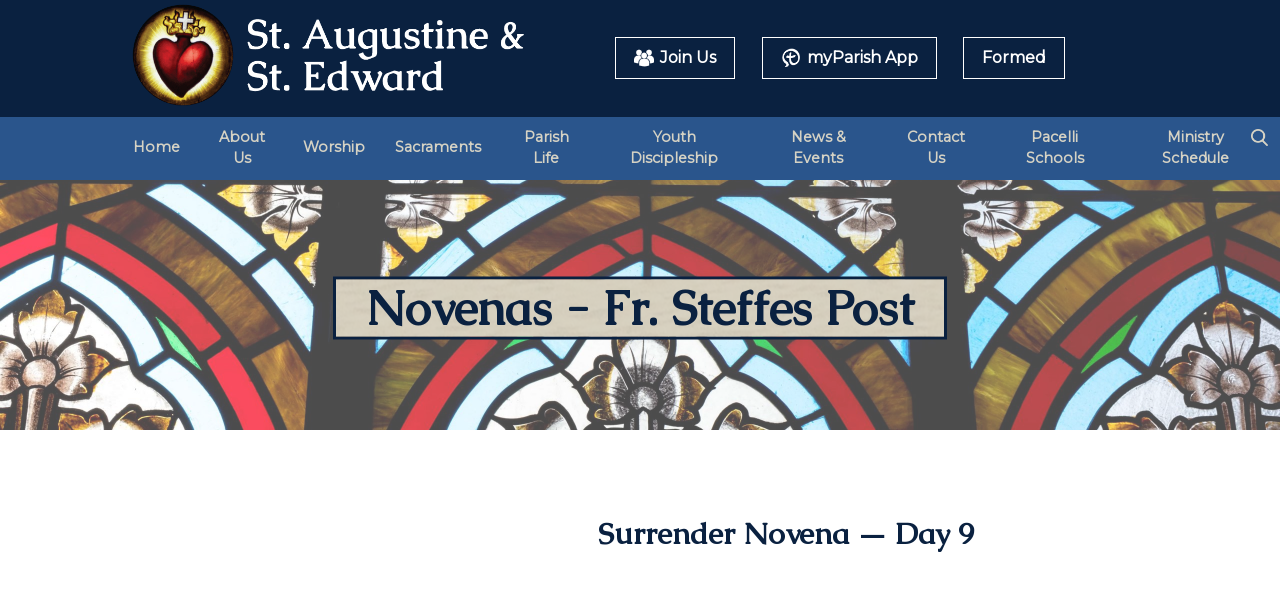

--- FILE ---
content_type: text/html; charset=UTF-8
request_url: https://staugustinestedward.org/novenas/141697/
body_size: 10340
content:
<!doctype html>
<html lang="en-US">
<head>
	<meta charset="UTF-8">
	<meta name="viewport" content="width=device-width, initial-scale=1">
	<link rel="profile" href="https://gmpg.org/xfn/11">
    <link href="https://fonts.googleapis.com/css?family=Asul:400,700" rel="stylesheet">
    <link rel="stylesheet" href="https://use.fontawesome.com/releases/v5.2.0/css/all.css" integrity="sha384-hWVjflwFxL6sNzntih27bfxkr27PmbbK/iSvJ+a4+0owXq79v+lsFkW54bOGbiDQ" crossorigin="anonymous">
	<title>Surrender Novena &#8212; Day 9 &#8211; St. Augustine &amp; St. Edward Parishes</title>
<meta name='robots' content='max-image-preview:large' />
<link rel='dns-prefetch' href='//ajax.googleapis.com' />
<link rel='dns-prefetch' href='//cdnjs.cloudflare.com' />
<link rel='dns-prefetch' href='//code.jquery.com' />
<link rel="alternate" type="application/rss+xml" title="St. Augustine &amp; St. Edward Parishes &raquo; Feed" href="https://staugustinestedward.org/feed/" />
<link rel="alternate" title="oEmbed (JSON)" type="application/json+oembed" href="https://staugustinestedward.org/wp-json/oembed/1.0/embed?url=https%3A%2F%2Fstaugustinestedward.org%2Fnovenas%2F141697%2F" />
<link rel="alternate" title="oEmbed (XML)" type="text/xml+oembed" href="https://staugustinestedward.org/wp-json/oembed/1.0/embed?url=https%3A%2F%2Fstaugustinestedward.org%2Fnovenas%2F141697%2F&#038;format=xml" />
<style id='wp-img-auto-sizes-contain-inline-css' type='text/css'>
img:is([sizes=auto i],[sizes^="auto," i]){contain-intrinsic-size:3000px 1500px}
/*# sourceURL=wp-img-auto-sizes-contain-inline-css */
</style>
<style id='wp-emoji-styles-inline-css' type='text/css'>

	img.wp-smiley, img.emoji {
		display: inline !important;
		border: none !important;
		box-shadow: none !important;
		height: 1em !important;
		width: 1em !important;
		margin: 0 0.07em !important;
		vertical-align: -0.1em !important;
		background: none !important;
		padding: 0 !important;
	}
/*# sourceURL=wp-emoji-styles-inline-css */
</style>
<style id='wp-block-library-inline-css' type='text/css'>
:root{--wp-block-synced-color:#7a00df;--wp-block-synced-color--rgb:122,0,223;--wp-bound-block-color:var(--wp-block-synced-color);--wp-editor-canvas-background:#ddd;--wp-admin-theme-color:#007cba;--wp-admin-theme-color--rgb:0,124,186;--wp-admin-theme-color-darker-10:#006ba1;--wp-admin-theme-color-darker-10--rgb:0,107,160.5;--wp-admin-theme-color-darker-20:#005a87;--wp-admin-theme-color-darker-20--rgb:0,90,135;--wp-admin-border-width-focus:2px}@media (min-resolution:192dpi){:root{--wp-admin-border-width-focus:1.5px}}.wp-element-button{cursor:pointer}:root .has-very-light-gray-background-color{background-color:#eee}:root .has-very-dark-gray-background-color{background-color:#313131}:root .has-very-light-gray-color{color:#eee}:root .has-very-dark-gray-color{color:#313131}:root .has-vivid-green-cyan-to-vivid-cyan-blue-gradient-background{background:linear-gradient(135deg,#00d084,#0693e3)}:root .has-purple-crush-gradient-background{background:linear-gradient(135deg,#34e2e4,#4721fb 50%,#ab1dfe)}:root .has-hazy-dawn-gradient-background{background:linear-gradient(135deg,#faaca8,#dad0ec)}:root .has-subdued-olive-gradient-background{background:linear-gradient(135deg,#fafae1,#67a671)}:root .has-atomic-cream-gradient-background{background:linear-gradient(135deg,#fdd79a,#004a59)}:root .has-nightshade-gradient-background{background:linear-gradient(135deg,#330968,#31cdcf)}:root .has-midnight-gradient-background{background:linear-gradient(135deg,#020381,#2874fc)}:root{--wp--preset--font-size--normal:16px;--wp--preset--font-size--huge:42px}.has-regular-font-size{font-size:1em}.has-larger-font-size{font-size:2.625em}.has-normal-font-size{font-size:var(--wp--preset--font-size--normal)}.has-huge-font-size{font-size:var(--wp--preset--font-size--huge)}.has-text-align-center{text-align:center}.has-text-align-left{text-align:left}.has-text-align-right{text-align:right}.has-fit-text{white-space:nowrap!important}#end-resizable-editor-section{display:none}.aligncenter{clear:both}.items-justified-left{justify-content:flex-start}.items-justified-center{justify-content:center}.items-justified-right{justify-content:flex-end}.items-justified-space-between{justify-content:space-between}.screen-reader-text{border:0;clip-path:inset(50%);height:1px;margin:-1px;overflow:hidden;padding:0;position:absolute;width:1px;word-wrap:normal!important}.screen-reader-text:focus{background-color:#ddd;clip-path:none;color:#444;display:block;font-size:1em;height:auto;left:5px;line-height:normal;padding:15px 23px 14px;text-decoration:none;top:5px;width:auto;z-index:100000}html :where(.has-border-color){border-style:solid}html :where([style*=border-top-color]){border-top-style:solid}html :where([style*=border-right-color]){border-right-style:solid}html :where([style*=border-bottom-color]){border-bottom-style:solid}html :where([style*=border-left-color]){border-left-style:solid}html :where([style*=border-width]){border-style:solid}html :where([style*=border-top-width]){border-top-style:solid}html :where([style*=border-right-width]){border-right-style:solid}html :where([style*=border-bottom-width]){border-bottom-style:solid}html :where([style*=border-left-width]){border-left-style:solid}html :where(img[class*=wp-image-]){height:auto;max-width:100%}:where(figure){margin:0 0 1em}html :where(.is-position-sticky){--wp-admin--admin-bar--position-offset:var(--wp-admin--admin-bar--height,0px)}@media screen and (max-width:600px){html :where(.is-position-sticky){--wp-admin--admin-bar--position-offset:0px}}

/*# sourceURL=wp-block-library-inline-css */
</style><style id='global-styles-inline-css' type='text/css'>
:root{--wp--preset--aspect-ratio--square: 1;--wp--preset--aspect-ratio--4-3: 4/3;--wp--preset--aspect-ratio--3-4: 3/4;--wp--preset--aspect-ratio--3-2: 3/2;--wp--preset--aspect-ratio--2-3: 2/3;--wp--preset--aspect-ratio--16-9: 16/9;--wp--preset--aspect-ratio--9-16: 9/16;--wp--preset--color--black: #000000;--wp--preset--color--cyan-bluish-gray: #abb8c3;--wp--preset--color--white: #ffffff;--wp--preset--color--pale-pink: #f78da7;--wp--preset--color--vivid-red: #cf2e2e;--wp--preset--color--luminous-vivid-orange: #ff6900;--wp--preset--color--luminous-vivid-amber: #fcb900;--wp--preset--color--light-green-cyan: #7bdcb5;--wp--preset--color--vivid-green-cyan: #00d084;--wp--preset--color--pale-cyan-blue: #8ed1fc;--wp--preset--color--vivid-cyan-blue: #0693e3;--wp--preset--color--vivid-purple: #9b51e0;--wp--preset--gradient--vivid-cyan-blue-to-vivid-purple: linear-gradient(135deg,rgb(6,147,227) 0%,rgb(155,81,224) 100%);--wp--preset--gradient--light-green-cyan-to-vivid-green-cyan: linear-gradient(135deg,rgb(122,220,180) 0%,rgb(0,208,130) 100%);--wp--preset--gradient--luminous-vivid-amber-to-luminous-vivid-orange: linear-gradient(135deg,rgb(252,185,0) 0%,rgb(255,105,0) 100%);--wp--preset--gradient--luminous-vivid-orange-to-vivid-red: linear-gradient(135deg,rgb(255,105,0) 0%,rgb(207,46,46) 100%);--wp--preset--gradient--very-light-gray-to-cyan-bluish-gray: linear-gradient(135deg,rgb(238,238,238) 0%,rgb(169,184,195) 100%);--wp--preset--gradient--cool-to-warm-spectrum: linear-gradient(135deg,rgb(74,234,220) 0%,rgb(151,120,209) 20%,rgb(207,42,186) 40%,rgb(238,44,130) 60%,rgb(251,105,98) 80%,rgb(254,248,76) 100%);--wp--preset--gradient--blush-light-purple: linear-gradient(135deg,rgb(255,206,236) 0%,rgb(152,150,240) 100%);--wp--preset--gradient--blush-bordeaux: linear-gradient(135deg,rgb(254,205,165) 0%,rgb(254,45,45) 50%,rgb(107,0,62) 100%);--wp--preset--gradient--luminous-dusk: linear-gradient(135deg,rgb(255,203,112) 0%,rgb(199,81,192) 50%,rgb(65,88,208) 100%);--wp--preset--gradient--pale-ocean: linear-gradient(135deg,rgb(255,245,203) 0%,rgb(182,227,212) 50%,rgb(51,167,181) 100%);--wp--preset--gradient--electric-grass: linear-gradient(135deg,rgb(202,248,128) 0%,rgb(113,206,126) 100%);--wp--preset--gradient--midnight: linear-gradient(135deg,rgb(2,3,129) 0%,rgb(40,116,252) 100%);--wp--preset--font-size--small: 13px;--wp--preset--font-size--medium: 20px;--wp--preset--font-size--large: 36px;--wp--preset--font-size--x-large: 42px;--wp--preset--spacing--20: 0.44rem;--wp--preset--spacing--30: 0.67rem;--wp--preset--spacing--40: 1rem;--wp--preset--spacing--50: 1.5rem;--wp--preset--spacing--60: 2.25rem;--wp--preset--spacing--70: 3.38rem;--wp--preset--spacing--80: 5.06rem;--wp--preset--shadow--natural: 6px 6px 9px rgba(0, 0, 0, 0.2);--wp--preset--shadow--deep: 12px 12px 50px rgba(0, 0, 0, 0.4);--wp--preset--shadow--sharp: 6px 6px 0px rgba(0, 0, 0, 0.2);--wp--preset--shadow--outlined: 6px 6px 0px -3px rgb(255, 255, 255), 6px 6px rgb(0, 0, 0);--wp--preset--shadow--crisp: 6px 6px 0px rgb(0, 0, 0);}:where(.is-layout-flex){gap: 0.5em;}:where(.is-layout-grid){gap: 0.5em;}body .is-layout-flex{display: flex;}.is-layout-flex{flex-wrap: wrap;align-items: center;}.is-layout-flex > :is(*, div){margin: 0;}body .is-layout-grid{display: grid;}.is-layout-grid > :is(*, div){margin: 0;}:where(.wp-block-columns.is-layout-flex){gap: 2em;}:where(.wp-block-columns.is-layout-grid){gap: 2em;}:where(.wp-block-post-template.is-layout-flex){gap: 1.25em;}:where(.wp-block-post-template.is-layout-grid){gap: 1.25em;}.has-black-color{color: var(--wp--preset--color--black) !important;}.has-cyan-bluish-gray-color{color: var(--wp--preset--color--cyan-bluish-gray) !important;}.has-white-color{color: var(--wp--preset--color--white) !important;}.has-pale-pink-color{color: var(--wp--preset--color--pale-pink) !important;}.has-vivid-red-color{color: var(--wp--preset--color--vivid-red) !important;}.has-luminous-vivid-orange-color{color: var(--wp--preset--color--luminous-vivid-orange) !important;}.has-luminous-vivid-amber-color{color: var(--wp--preset--color--luminous-vivid-amber) !important;}.has-light-green-cyan-color{color: var(--wp--preset--color--light-green-cyan) !important;}.has-vivid-green-cyan-color{color: var(--wp--preset--color--vivid-green-cyan) !important;}.has-pale-cyan-blue-color{color: var(--wp--preset--color--pale-cyan-blue) !important;}.has-vivid-cyan-blue-color{color: var(--wp--preset--color--vivid-cyan-blue) !important;}.has-vivid-purple-color{color: var(--wp--preset--color--vivid-purple) !important;}.has-black-background-color{background-color: var(--wp--preset--color--black) !important;}.has-cyan-bluish-gray-background-color{background-color: var(--wp--preset--color--cyan-bluish-gray) !important;}.has-white-background-color{background-color: var(--wp--preset--color--white) !important;}.has-pale-pink-background-color{background-color: var(--wp--preset--color--pale-pink) !important;}.has-vivid-red-background-color{background-color: var(--wp--preset--color--vivid-red) !important;}.has-luminous-vivid-orange-background-color{background-color: var(--wp--preset--color--luminous-vivid-orange) !important;}.has-luminous-vivid-amber-background-color{background-color: var(--wp--preset--color--luminous-vivid-amber) !important;}.has-light-green-cyan-background-color{background-color: var(--wp--preset--color--light-green-cyan) !important;}.has-vivid-green-cyan-background-color{background-color: var(--wp--preset--color--vivid-green-cyan) !important;}.has-pale-cyan-blue-background-color{background-color: var(--wp--preset--color--pale-cyan-blue) !important;}.has-vivid-cyan-blue-background-color{background-color: var(--wp--preset--color--vivid-cyan-blue) !important;}.has-vivid-purple-background-color{background-color: var(--wp--preset--color--vivid-purple) !important;}.has-black-border-color{border-color: var(--wp--preset--color--black) !important;}.has-cyan-bluish-gray-border-color{border-color: var(--wp--preset--color--cyan-bluish-gray) !important;}.has-white-border-color{border-color: var(--wp--preset--color--white) !important;}.has-pale-pink-border-color{border-color: var(--wp--preset--color--pale-pink) !important;}.has-vivid-red-border-color{border-color: var(--wp--preset--color--vivid-red) !important;}.has-luminous-vivid-orange-border-color{border-color: var(--wp--preset--color--luminous-vivid-orange) !important;}.has-luminous-vivid-amber-border-color{border-color: var(--wp--preset--color--luminous-vivid-amber) !important;}.has-light-green-cyan-border-color{border-color: var(--wp--preset--color--light-green-cyan) !important;}.has-vivid-green-cyan-border-color{border-color: var(--wp--preset--color--vivid-green-cyan) !important;}.has-pale-cyan-blue-border-color{border-color: var(--wp--preset--color--pale-cyan-blue) !important;}.has-vivid-cyan-blue-border-color{border-color: var(--wp--preset--color--vivid-cyan-blue) !important;}.has-vivid-purple-border-color{border-color: var(--wp--preset--color--vivid-purple) !important;}.has-vivid-cyan-blue-to-vivid-purple-gradient-background{background: var(--wp--preset--gradient--vivid-cyan-blue-to-vivid-purple) !important;}.has-light-green-cyan-to-vivid-green-cyan-gradient-background{background: var(--wp--preset--gradient--light-green-cyan-to-vivid-green-cyan) !important;}.has-luminous-vivid-amber-to-luminous-vivid-orange-gradient-background{background: var(--wp--preset--gradient--luminous-vivid-amber-to-luminous-vivid-orange) !important;}.has-luminous-vivid-orange-to-vivid-red-gradient-background{background: var(--wp--preset--gradient--luminous-vivid-orange-to-vivid-red) !important;}.has-very-light-gray-to-cyan-bluish-gray-gradient-background{background: var(--wp--preset--gradient--very-light-gray-to-cyan-bluish-gray) !important;}.has-cool-to-warm-spectrum-gradient-background{background: var(--wp--preset--gradient--cool-to-warm-spectrum) !important;}.has-blush-light-purple-gradient-background{background: var(--wp--preset--gradient--blush-light-purple) !important;}.has-blush-bordeaux-gradient-background{background: var(--wp--preset--gradient--blush-bordeaux) !important;}.has-luminous-dusk-gradient-background{background: var(--wp--preset--gradient--luminous-dusk) !important;}.has-pale-ocean-gradient-background{background: var(--wp--preset--gradient--pale-ocean) !important;}.has-electric-grass-gradient-background{background: var(--wp--preset--gradient--electric-grass) !important;}.has-midnight-gradient-background{background: var(--wp--preset--gradient--midnight) !important;}.has-small-font-size{font-size: var(--wp--preset--font-size--small) !important;}.has-medium-font-size{font-size: var(--wp--preset--font-size--medium) !important;}.has-large-font-size{font-size: var(--wp--preset--font-size--large) !important;}.has-x-large-font-size{font-size: var(--wp--preset--font-size--x-large) !important;}
/*# sourceURL=global-styles-inline-css */
</style>

<style id='classic-theme-styles-inline-css' type='text/css'>
/*! This file is auto-generated */
.wp-block-button__link{color:#fff;background-color:#32373c;border-radius:9999px;box-shadow:none;text-decoration:none;padding:calc(.667em + 2px) calc(1.333em + 2px);font-size:1.125em}.wp-block-file__button{background:#32373c;color:#fff;text-decoration:none}
/*# sourceURL=/wp-includes/css/classic-themes.min.css */
</style>
<link rel='stylesheet' id='wp-show-posts-css' href='https://staugustinestedward.org/wp-content/plugins/wp-show-posts/css/wp-show-posts-min.css?ver=1.1.6' type='text/css' media='all' />
<link rel='stylesheet' id='sacredheartjoliet-style-css' href='https://staugustinestedward.org/wp-content/themes/DPI%20Theme/style.css?ver=1.0.0' type='text/css' media='screen' />
<link rel='stylesheet' id='sacredheart-post-launch-styles-css' href='https://staugustinestedward.org/wp-content/themes/DPI%20Theme/postLaunch.css?ver=1.0.0' type='text/css' media='screen' />
<link rel='stylesheet' id='jquery-ui-css-css' href='https://code.jquery.com/ui/1.12.1/themes/base/jquery-ui.css?ver=1.12.1' type='text/css' media='screen' />
<link rel='stylesheet' id='flexslider-min-css-css' href='https://cdnjs.cloudflare.com/ajax/libs/flexslider/2.7.1/flexslider.min.css?ver=screen' type='text/css' media='all' />
<style id='tnc_custom_css-inline-css' type='text/css'>

            .nginx-cache-btn.nginx-cache-off a { background-color: #d63638 !important; }
            .nginx-cache-btn.nginx-cache-on a { background-color: green !important; }
        
/*# sourceURL=tnc_custom_css-inline-css */
</style>
<link rel='stylesheet' id='__EPYT__style-css' href='https://staugustinestedward.org/wp-content/plugins/youtube-embed-plus/styles/ytprefs.min.css?ver=14.2.4' type='text/css' media='all' />
<style id='__EPYT__style-inline-css' type='text/css'>

                .epyt-gallery-thumb {
                        width: 33.333%;
                }
                
/*# sourceURL=__EPYT__style-inline-css */
</style>
<script type="text/javascript" src="https://staugustinestedward.org/wp-includes/js/jquery/jquery.min.js?ver=3.7.1" id="jquery-core-js"></script>
<script type="text/javascript" src="https://staugustinestedward.org/wp-includes/js/jquery/jquery-migrate.min.js?ver=3.4.1" id="jquery-migrate-js"></script>
<script type="text/javascript" src="https://ajax.googleapis.com/ajax/libs/jqueryui/1.9.2/jquery-ui.min.js?ver=6.9" id="jquery-ui-js"></script>
<script type="text/javascript" src="https://staugustinestedward.org/wp-content/themes/DPI%20Theme/js/accordion.js?ver=6.9" id="accordion-js-js"></script>
<script type="text/javascript" src="https://staugustinestedward.org/wp-content/themes/DPI%20Theme/js/mobileMenu.js?ver=6.9" id="menu-open-js-js"></script>
<script type="text/javascript" src="https://cdnjs.cloudflare.com/ajax/libs/flexslider/2.7.1/jquery.flexslider-min.js?ver=6.9" id="jquery-flexslider-min-js"></script>
<script type="text/javascript" id="__ytprefs__-js-extra">
/* <![CDATA[ */
var _EPYT_ = {"ajaxurl":"https://staugustinestedward.org/wp-admin/admin-ajax.php","security":"e2f1b1ca1f","gallery_scrolloffset":"20","eppathtoscripts":"https://staugustinestedward.org/wp-content/plugins/youtube-embed-plus/scripts/","eppath":"https://staugustinestedward.org/wp-content/plugins/youtube-embed-plus/","epresponsiveselector":"[\"iframe.__youtube_prefs_widget__\"]","epdovol":"1","version":"14.2.4","evselector":"iframe.__youtube_prefs__[src], iframe[src*=\"youtube.com/embed/\"], iframe[src*=\"youtube-nocookie.com/embed/\"]","ajax_compat":"","maxres_facade":"eager","ytapi_load":"light","pause_others":"","stopMobileBuffer":"1","facade_mode":"","not_live_on_channel":""};
//# sourceURL=__ytprefs__-js-extra
/* ]]> */
</script>
<script type="text/javascript" src="https://staugustinestedward.org/wp-content/plugins/youtube-embed-plus/scripts/ytprefs.min.js?ver=14.2.4" id="__ytprefs__-js"></script>
<link rel="https://api.w.org/" href="https://staugustinestedward.org/wp-json/" /><link rel="alternate" title="JSON" type="application/json" href="https://staugustinestedward.org/wp-json/wp/v2/posts/141697" /><link rel="EditURI" type="application/rsd+xml" title="RSD" href="https://staugustinestedward.org/xmlrpc.php?rsd" />
<meta name="generator" content="WordPress 6.9" />
<link rel="canonical" href="https://staugustinestedward.org/novenas/141697/" />
<link rel='shortlink' href='https://staugustinestedward.org/?p=141697' />
<!-- Analytics by WP Statistics - https://wp-statistics.com -->
<link rel="icon" href="https://staugustinestedward.org/wp-content/uploads/2019/06/cropped-StAE_Logo_FavIcon-2-32x32.png" sizes="32x32" />
<link rel="icon" href="https://staugustinestedward.org/wp-content/uploads/2019/06/cropped-StAE_Logo_FavIcon-2-192x192.png" sizes="192x192" />
<link rel="apple-touch-icon" href="https://staugustinestedward.org/wp-content/uploads/2019/06/cropped-StAE_Logo_FavIcon-2-180x180.png" />
<meta name="msapplication-TileImage" content="https://staugustinestedward.org/wp-content/uploads/2019/06/cropped-StAE_Logo_FavIcon-2-270x270.png" />
		<style type="text/css" id="wp-custom-css">
			.events-template-default.single-events .site-main .entry-content {
  float: unset;
  text-align: center;
  width: 90%;
  margin: 0 auto;
}

.events-template-default.single-events .site-main .entry-content .fb_iframe_widget, .events-template-default.single-events .site-main .entry-content .fb_iframe_widget iframe, .events-template-default.single-events .site-main .entry-content .fb_iframe_widget span {
	width: 100% !important;
}

.homeWelcome {
	padding: 5% 10%!important;
}

.alm-listing .alm-paging-content>li p.entry-meta, .alm-listing .alm-reveal>li p.entry-meta, .alm-listing>li p.entry-meta { 
	display: none;}

	.site-header .header-social-mobile {
		display: none;
	}
@media screen and (max-width:1024px){
	.site-header .header-social .headerSocial {
		justify-content: flex-start;
	}
	.site-header .header-social .button {
		margin: 0;
	}
	.header-social-desktop {
		display: none;
	}
	.navWrapper.open .header-social-mobile {
		display: block;
		margin: auto auto 2rem;
	}
	.menuContainer .menu-primary-menu-container {
		height: 75%;
	}
}

#page > div.homeEvents > div.homeEvents-News {
	display: none;
}		</style>
		</head>

<body class="wp-singular post-template-default single single-post postid-141697 single-format-standard wp-theme-DPITheme no-sidebar">
<div id="page" class="site">
	<a class="skip-link screen-reader-text" href="#content">Skip to content</a>

	<header id="masthead" class="site-header">
        <div class="header-wrap">
  <div class="site-branding">
      <a href="https://staugustinestedward.org"><img src="https://staugustinestedward.org/wp-content/uploads/2019/07/StAE_Logo.png" /></a>
  </div>
  <div class="header-social header-social-desktop">
             <div class="headerSocial">
		   	<a class="button" href="https://staugustinestedward.org/join-our-church/" target="_blank" >
			   <img src="/wp-content/themes/DPI Theme/images/users.png" alt="" />
		   	</a>
       		<a class="button" href="https://staugustinestedward.org/join-our-church/" target="_blank" >
				Join Us		   </a>
	  </div>
      <div class="headerSocial">
			<a class="button" href="https://staugustinestedward.org/myparish-app/" target="_blank" >
			   <img src="/wp-content/themes/DPI Theme/images/myparishiconWhite-150x150.png" alt="" />
		   	</a>
       		<a class="button" href="https://staugustinestedward.org/myparish-app/" target="_blank" >
				myParish App		  </a>
	  </div>
	  <div class="headerSocial">
       	<a class="button" href="https://formed.org/signup" target="_blank" >
			Formed		  </a>
	  </div>
  </div>	
    <div class="navWrapper">
      <nav class="main-navigation">
      <div class="menu-toggle" aria-controls="primary-menu" aria-expanded="false">
        <div class="top-line"></div>
        <div class="center-line"></div>
        <div class="bottom-line"></div>
      </div>
      <div class="menuContainer">
        <div class="menu-primary-menu-container"><ul id="primary-menu" class="menu"><li id="menu-item-924" class="menu-item menu-item-type-post_type menu-item-object-page menu-item-home menu-item-924"><a href="https://staugustinestedward.org/">Home</a></li>
<li id="menu-item-973" class="menu-item menu-item-type-custom menu-item-object-custom menu-item-has-children menu-item-973"><a href="#">About Us</a>
<ul class="sub-menu">
	<li id="menu-item-1177" class="menu-item menu-item-type-post_type menu-item-object-page menu-item-1177"><a href="https://staugustinestedward.org/join-our-church/">Join Our Church</a></li>
	<li id="menu-item-1179" class="menu-item menu-item-type-post_type menu-item-object-page menu-item-1179"><a href="https://staugustinestedward.org/staff-committees/">Staff &#038; Trustees</a></li>
	<li id="menu-item-944" class="menu-item menu-item-type-post_type menu-item-object-page menu-item-944"><a href="https://staugustinestedward.org/parish-history-of-st-augustine/">Parish History of St. Augustine</a></li>
	<li id="menu-item-945" class="menu-item menu-item-type-post_type menu-item-object-page menu-item-945"><a href="https://staugustinestedward.org/parish-history-of-st-edward/">Parish History of St. Edward</a></li>
</ul>
</li>
<li id="menu-item-974" class="menu-item menu-item-type-custom menu-item-object-custom menu-item-has-children menu-item-974"><a href="#">Worship</a>
<ul class="sub-menu">
	<li id="menu-item-965" class="menu-item menu-item-type-post_type menu-item-object-page menu-item-965"><a href="https://staugustinestedward.org/worship/">Mass Times</a></li>
	<li id="menu-item-10188" class="menu-item menu-item-type-post_type menu-item-object-page menu-item-10188"><a href="https://staugustinestedward.org/our-ladys-adoration-chapel/">Adoration</a></li>
	<li id="menu-item-1175" class="menu-item menu-item-type-post_type menu-item-object-page menu-item-1175"><a href="https://staugustinestedward.org/prayer-resources/">Prayer Resources</a></li>
</ul>
</li>
<li id="menu-item-975" class="menu-item menu-item-type-custom menu-item-object-custom menu-item-has-children menu-item-975"><a href="#">Sacraments</a>
<ul class="sub-menu">
	<li id="menu-item-935" class="menu-item menu-item-type-post_type menu-item-object-page menu-item-935"><a href="https://staugustinestedward.org/baptism/">Baptism</a></li>
	<li id="menu-item-940" class="menu-item menu-item-type-post_type menu-item-object-page menu-item-940"><a href="https://staugustinestedward.org/eucharist/">Eucharist</a></li>
	<li id="menu-item-946" class="menu-item menu-item-type-post_type menu-item-object-page menu-item-946"><a href="https://staugustinestedward.org/reconciliation/">Reconciliation</a></li>
	<li id="menu-item-938" class="menu-item menu-item-type-post_type menu-item-object-page menu-item-938"><a href="https://staugustinestedward.org/confirmation/">Confirmation</a></li>
	<li id="menu-item-943" class="menu-item menu-item-type-post_type menu-item-object-page menu-item-943"><a href="https://staugustinestedward.org/matrimony/">Matrimony</a></li>
	<li id="menu-item-941" class="menu-item menu-item-type-post_type menu-item-object-page menu-item-941"><a href="https://staugustinestedward.org/holy-orders/">Holy Orders</a></li>
	<li id="menu-item-934" class="menu-item menu-item-type-post_type menu-item-object-page menu-item-934"><a href="https://staugustinestedward.org/anointing-of-the-sick/">Anointing of the Sick</a></li>
</ul>
</li>
<li id="menu-item-976" class="menu-item menu-item-type-custom menu-item-object-custom menu-item-has-children menu-item-976"><a href="#">Parish Life</a>
<ul class="sub-menu">
	<li id="menu-item-925" class="menu-item menu-item-type-post_type menu-item-object-page menu-item-925"><a href="https://staugustinestedward.org/discipleship/">Discipleship Ministries</a></li>
	<li id="menu-item-953" class="menu-item menu-item-type-post_type menu-item-object-page menu-item-953"><a href="https://staugustinestedward.org/volunteer-ministries/">Discipleship Volunteer Opportunities</a></li>
	<li id="menu-item-948" class="menu-item menu-item-type-post_type menu-item-object-page menu-item-948"><a href="https://staugustinestedward.org/stewardship/">Stewardship</a></li>
	<li id="menu-item-7876" class="menu-item menu-item-type-post_type menu-item-object-page menu-item-7876"><a href="https://staugustinestedward.org/councils-committees/">Councils &#038; Committees</a></li>
</ul>
</li>
<li id="menu-item-11012" class="menu-item menu-item-type-custom menu-item-object-custom menu-item-has-children menu-item-11012"><a href="#">Youth Discipleship</a>
<ul class="sub-menu">
	<li id="menu-item-533194" class="menu-item menu-item-type-post_type menu-item-object-page menu-item-533194"><a href="https://staugustinestedward.org/catechesis-of-the-good-shepherd-cgs/">Catechesis of the Good Shepherd &#8211; CGS</a></li>
	<li id="menu-item-549845" class="menu-item menu-item-type-post_type menu-item-object-page menu-item-549845"><a href="https://staugustinestedward.org/faith-formation-registration-form/">Faith Formation Registration Form</a></li>
	<li id="menu-item-11026" class="menu-item menu-item-type-post_type menu-item-object-page menu-item-11026"><a href="https://staugustinestedward.org/totus-tuus-vbs/">Totus Tuus/VBS</a></li>
	<li id="menu-item-271186" class="menu-item menu-item-type-post_type menu-item-object-page menu-item-271186"><a href="https://staugustinestedward.org/retreats-2/">Retreats/Summer Camps</a></li>
	<li id="menu-item-155107" class="menu-item menu-item-type-post_type menu-item-object-page menu-item-155107"><a href="https://staugustinestedward.org/safe-environment/">Safe Environment</a></li>
</ul>
</li>
<li id="menu-item-1174" class="menu-item menu-item-type-custom menu-item-object-custom menu-item-has-children menu-item-1174"><a href="#">News &#038; Events</a>
<ul class="sub-menu">
	<li id="menu-item-1192" class="menu-item menu-item-type-post_type menu-item-object-page menu-item-1192"><a href="https://staugustinestedward.org/news-archives/">News</a></li>
	<li id="menu-item-1191" class="menu-item menu-item-type-post_type menu-item-object-page menu-item-1191"><a href="https://staugustinestedward.org/events-archives/">Events</a></li>
	<li id="menu-item-1190" class="menu-item menu-item-type-post_type menu-item-object-page menu-item-1190"><a href="https://staugustinestedward.org/photo-gallery/">Photo Gallery</a></li>
</ul>
</li>
<li id="menu-item-939" class="menu-item menu-item-type-post_type menu-item-object-page menu-item-939"><a href="https://staugustinestedward.org/contact-us/">Contact Us</a></li>
<li id="menu-item-977" class="menu-item menu-item-type-custom menu-item-object-custom menu-item-977"><a href="http://www.pacellischools.org/">Pacelli Schools</a></li>
<li id="menu-item-449134" class="menu-item menu-item-type-post_type menu-item-object-page menu-item-449134"><a href="https://staugustinestedward.org/ministry-schedule/">Ministry Schedule</a></li>
</ul></div>  <div class="header-social header-social-mobile">
             <div class="headerSocial">
		   	<a class="button" href="https://staugustinestedward.org/join-our-church/" target="_blank" >
			   <img src="/wp-content/themes/DPI Theme/images/users.png" alt="" />
		   	</a>
       		<a class="button" href="https://staugustinestedward.org/join-our-church/" target="_blank" >
				Join Us		   </a>
	  </div>
      <div class="headerSocial">
			<a class="button" href="https://staugustinestedward.org/myparish-app/" target="_blank" >
			   <img src="/wp-content/themes/DPI Theme/images/myparishiconWhite-150x150.png" alt="" />
		   	</a>
       		<a class="button" href="https://staugustinestedward.org/myparish-app/" target="_blank" >
				myParish App		  </a>
	  </div>
	  <div class="headerSocial">
       	<a class="button" href="https://formed.org/signup" target="_blank" >
			Formed		  </a>
	  </div>
  </div>	
        <div class="mobileSearch"><form role="search" method="get" class="search-form" action="https://staugustinestedward.org/">
				<label>
					<span class="screen-reader-text">Search for:</span>
					<input type="search" class="search-field" placeholder="Search &hellip;" value="" name="s" />
				</label>
				<input type="submit" class="search-submit" value="Search" />
			</form><i class="fas fa-search"></i></div>
      </div>
      </nav>
    </div>
</div>



  <div class="navWrapper navDesktop">
    <nav id="site-navigation" class="main-navigation">
        <div class="desktopMenu">
            <div class="menu-primary-menu-container"><ul id="primary-menu" class="menu"><li class="menu-item menu-item-type-post_type menu-item-object-page menu-item-home menu-item-924"><a href="https://staugustinestedward.org/">Home</a></li>
<li class="menu-item menu-item-type-custom menu-item-object-custom menu-item-has-children menu-item-973"><a href="#">About Us</a>
<ul class="sub-menu">
	<li class="menu-item menu-item-type-post_type menu-item-object-page menu-item-1177"><a href="https://staugustinestedward.org/join-our-church/">Join Our Church</a></li>
	<li class="menu-item menu-item-type-post_type menu-item-object-page menu-item-1179"><a href="https://staugustinestedward.org/staff-committees/">Staff &#038; Trustees</a></li>
	<li class="menu-item menu-item-type-post_type menu-item-object-page menu-item-944"><a href="https://staugustinestedward.org/parish-history-of-st-augustine/">Parish History of St. Augustine</a></li>
	<li class="menu-item menu-item-type-post_type menu-item-object-page menu-item-945"><a href="https://staugustinestedward.org/parish-history-of-st-edward/">Parish History of St. Edward</a></li>
</ul>
</li>
<li class="menu-item menu-item-type-custom menu-item-object-custom menu-item-has-children menu-item-974"><a href="#">Worship</a>
<ul class="sub-menu">
	<li class="menu-item menu-item-type-post_type menu-item-object-page menu-item-965"><a href="https://staugustinestedward.org/worship/">Mass Times</a></li>
	<li class="menu-item menu-item-type-post_type menu-item-object-page menu-item-10188"><a href="https://staugustinestedward.org/our-ladys-adoration-chapel/">Adoration</a></li>
	<li class="menu-item menu-item-type-post_type menu-item-object-page menu-item-1175"><a href="https://staugustinestedward.org/prayer-resources/">Prayer Resources</a></li>
</ul>
</li>
<li class="menu-item menu-item-type-custom menu-item-object-custom menu-item-has-children menu-item-975"><a href="#">Sacraments</a>
<ul class="sub-menu">
	<li class="menu-item menu-item-type-post_type menu-item-object-page menu-item-935"><a href="https://staugustinestedward.org/baptism/">Baptism</a></li>
	<li class="menu-item menu-item-type-post_type menu-item-object-page menu-item-940"><a href="https://staugustinestedward.org/eucharist/">Eucharist</a></li>
	<li class="menu-item menu-item-type-post_type menu-item-object-page menu-item-946"><a href="https://staugustinestedward.org/reconciliation/">Reconciliation</a></li>
	<li class="menu-item menu-item-type-post_type menu-item-object-page menu-item-938"><a href="https://staugustinestedward.org/confirmation/">Confirmation</a></li>
	<li class="menu-item menu-item-type-post_type menu-item-object-page menu-item-943"><a href="https://staugustinestedward.org/matrimony/">Matrimony</a></li>
	<li class="menu-item menu-item-type-post_type menu-item-object-page menu-item-941"><a href="https://staugustinestedward.org/holy-orders/">Holy Orders</a></li>
	<li class="menu-item menu-item-type-post_type menu-item-object-page menu-item-934"><a href="https://staugustinestedward.org/anointing-of-the-sick/">Anointing of the Sick</a></li>
</ul>
</li>
<li class="menu-item menu-item-type-custom menu-item-object-custom menu-item-has-children menu-item-976"><a href="#">Parish Life</a>
<ul class="sub-menu">
	<li class="menu-item menu-item-type-post_type menu-item-object-page menu-item-925"><a href="https://staugustinestedward.org/discipleship/">Discipleship Ministries</a></li>
	<li class="menu-item menu-item-type-post_type menu-item-object-page menu-item-953"><a href="https://staugustinestedward.org/volunteer-ministries/">Discipleship Volunteer Opportunities</a></li>
	<li class="menu-item menu-item-type-post_type menu-item-object-page menu-item-948"><a href="https://staugustinestedward.org/stewardship/">Stewardship</a></li>
	<li class="menu-item menu-item-type-post_type menu-item-object-page menu-item-7876"><a href="https://staugustinestedward.org/councils-committees/">Councils &#038; Committees</a></li>
</ul>
</li>
<li class="menu-item menu-item-type-custom menu-item-object-custom menu-item-has-children menu-item-11012"><a href="#">Youth Discipleship</a>
<ul class="sub-menu">
	<li class="menu-item menu-item-type-post_type menu-item-object-page menu-item-533194"><a href="https://staugustinestedward.org/catechesis-of-the-good-shepherd-cgs/">Catechesis of the Good Shepherd &#8211; CGS</a></li>
	<li class="menu-item menu-item-type-post_type menu-item-object-page menu-item-549845"><a href="https://staugustinestedward.org/faith-formation-registration-form/">Faith Formation Registration Form</a></li>
	<li class="menu-item menu-item-type-post_type menu-item-object-page menu-item-11026"><a href="https://staugustinestedward.org/totus-tuus-vbs/">Totus Tuus/VBS</a></li>
	<li class="menu-item menu-item-type-post_type menu-item-object-page menu-item-271186"><a href="https://staugustinestedward.org/retreats-2/">Retreats/Summer Camps</a></li>
	<li class="menu-item menu-item-type-post_type menu-item-object-page menu-item-155107"><a href="https://staugustinestedward.org/safe-environment/">Safe Environment</a></li>
</ul>
</li>
<li class="menu-item menu-item-type-custom menu-item-object-custom menu-item-has-children menu-item-1174"><a href="#">News &#038; Events</a>
<ul class="sub-menu">
	<li class="menu-item menu-item-type-post_type menu-item-object-page menu-item-1192"><a href="https://staugustinestedward.org/news-archives/">News</a></li>
	<li class="menu-item menu-item-type-post_type menu-item-object-page menu-item-1191"><a href="https://staugustinestedward.org/events-archives/">Events</a></li>
	<li class="menu-item menu-item-type-post_type menu-item-object-page menu-item-1190"><a href="https://staugustinestedward.org/photo-gallery/">Photo Gallery</a></li>
</ul>
</li>
<li class="menu-item menu-item-type-post_type menu-item-object-page menu-item-939"><a href="https://staugustinestedward.org/contact-us/">Contact Us</a></li>
<li class="menu-item menu-item-type-custom menu-item-object-custom menu-item-977"><a href="http://www.pacellischools.org/">Pacelli Schools</a></li>
<li class="menu-item menu-item-type-post_type menu-item-object-page menu-item-449134"><a href="https://staugustinestedward.org/ministry-schedule/">Ministry Schedule</a></li>
</ul></div>        </div>
    </nav>
    <div class="header-search">
        <!-- <div class="toggle">
            <i class="fas fa-search"></i>
            <i class="fas fa-times"></i>
        </div> -->
        <form role="search" method="get" class="search-form" action="https://staugustinestedward.org/">
				<label>
					<span class="screen-reader-text">Search for:</span>
					<input type="search" class="search-field" placeholder="Search &hellip;" value="" name="s" />
				</label>
				<input type="submit" class="search-submit" value="Search" />
			</form>    </div>
  </div>
	</header>

	<div id="content" class="site-content">



    <div class="pageHeader">
                  <img src="https://staugustinestedward.org/wp-content/uploads/2019/04/IMG_6331.jpg" />
            <div class="pageHeaderTitle">
                          Novenas - Fr. Steffes Post                        </div>
    </div>
	<div id="primary" class="content-area">
		<main id="main" class="site-main">

		
<article id="post-141697" class="post-141697 post type-post status-publish format-standard hentry category-novenas">
		<div class="entry-content">
    <h2>Surrender Novena &#8212; Day 9</h2>
		<p><iframe  id="_ytid_65684"  width="640" height="360"  data-origwidth="640" data-origheight="360"  data-relstop="1" src="https://www.youtube.com/embed/Gp7LHMSEzwI?enablejsapi=1&#038;autoplay=0&#038;cc_load_policy=0&#038;cc_lang_pref=&#038;iv_load_policy=1&#038;loop=0&#038;rel=0&#038;fs=1&#038;playsinline=0&#038;autohide=2&#038;theme=dark&#038;color=red&#038;controls=1&#038;disablekb=0&#038;" class="__youtube_prefs__  epyt-is-override  no-lazyload" title="YouTube player"  allow="fullscreen; accelerometer; autoplay; clipboard-write; encrypted-media; gyroscope; picture-in-picture; web-share" referrerpolicy="strict-origin-when-cross-origin" allowfullscreen data-no-lazy="1" data-skipgform_ajax_framebjll=""></iframe></p>
	</div><!-- .entry-content -->

</article><!-- #post-141697 -->

	<nav class="navigation post-navigation" aria-label="Posts">
		<h2 class="screen-reader-text">Post navigation</h2>
		<div class="nav-links"><div class="nav-previous"><a href="https://staugustinestedward.org/messages/137446/" rel="prev">Good Friday Reflection</a></div><div class="nav-next"><a href="https://staugustinestedward.org/novenas/137424/" rel="next">Divine Mercy Novena</a></div></div>
	</nav>
		</main><!-- #main -->
	</div><!-- #primary -->


	</div><!-- #content -->

	<footer id="colophon" class="site-footer">
        
<div class="footer-content">
        <div class="footerLogo">
            <a href="https://staugustinestedward.org/" rel="home"><img src="https://staugustinestedward.org/wp-content/uploads/2019/04/Heart_Logo_Footer.png" /></a>
        </div>
      <div class="footerInfo">
        <div class="footerContact">
          <h3>St. Augustine</h3>
                        <a href="https://www.google.com/maps?q=405 4th Street NW Austin MN 55912" target="_blank"><p class="address"><span>405 4th Street NW</span><br>
            <span>Austin, MN 55912</span></p></a>
            <h4 class="officeHours">Office Hours: </h4>
                          <span>Tuesday - Friday </span>
              <span>8:00 am - 4:30 pm</span>
                        <h4>Parish Office: </h4>
            <span><a href="tel:507-437-4537" class="phone">507-437-4537</a></span>
            <!-- <span>Email: <a href="tel:maott.ae@gmail.com" class="phone">maott.ae@gmail.com</a></span> -->
        </div>
        <div class="footerContact">
          <h3>St. Edward</h3>
                        <a href="https://www.google.com/maps?q=2000 Oakland Ave W Austin MN 55912" target="_blank"><p class="address"><span>2000 Oakland Ave W</span><br>
            <span>Austin, MN 55912</span></p></a>
            <h4 class="officeHours">Office Hours: </h4>
                          <span></span>
              <span></span>
                        <h4>Parish Office: </h4>
            <span><a href="tel:507-437-4537" class="phone">507-437-4537</a></span>
            <!-- <span>Email: <a href="tel:maott.ae@gmail.com" class="phone">maott.ae@gmail.com</a></span> -->
        </div>
        <div class="footerLinks">
                            <h3>Quick Links</h3>
                <div class="quick-links">
                                        <a href="http://w2.vatican.va/content/vatican/en.html">The Vatican</a>
                                        <a href="https://www.dow.org/">Roman Catholic Diocese of Winona-Rochester</a>
                                        <a href="http://www.usccb.org/">USCCB</a>
                                        <a href="http://www.pacellischools.org">Pacelli Catholic Schools</a>
                                        <a href="https://www.ihmseminary.org/">IHMS</a>
                                        <a href="https://www.mncatholic.org/">Minnesota Catholic Conference</a>
                                        <a href="https://www.queenofangels.church/">Queen of Angels Parish</a>
                                  </div>
        </div>
      </div>
</div>
<div class="site-info">
    <span>&copy; 2026 <a href="https://staugustinestedward.org/" rel="home">St. Augustine &amp; St. Edward Parishes</a></span>
        <span>Made with <span class="hearts">&hearts;</span> by <a target="_blank" href="http://diocesan.com/">Diocesan</a></span>
</div><!-- .site-info -->
	</footer><!-- #colophon -->
</div><!-- #page -->

<script type="speculationrules">
{"prefetch":[{"source":"document","where":{"and":[{"href_matches":"/*"},{"not":{"href_matches":["/wp-*.php","/wp-admin/*","/wp-content/uploads/*","/wp-content/*","/wp-content/plugins/*","/wp-content/themes/DPI%20Theme/*","/*\\?(.+)"]}},{"not":{"selector_matches":"a[rel~=\"nofollow\"]"}},{"not":{"selector_matches":".no-prefetch, .no-prefetch a"}}]},"eagerness":"conservative"}]}
</script>
<script type="text/javascript" src="https://staugustinestedward.org/wp-content/plugins/dpi-mpa/js/dpi-mpa.js?ver=0.5" id="dpi_mpa_front_script-js"></script>
<script type="text/javascript" src="https://staugustinestedward.org/wp-content/themes/DPI%20Theme/js/skip-link-focus-fix.js?ver=20151215" id="sacredheartjoliet-skip-link-focus-fix-js"></script>
<script type="text/javascript" src="https://staugustinestedward.org/wp-content/themes/DPI%20Theme/js/site.js?ver=20151215" id="sacredheartjoliet-site-js"></script>
<script type="text/javascript" id="wp-statistics-tracker-js-extra">
/* <![CDATA[ */
var WP_Statistics_Tracker_Object = {"requestUrl":"https://staugustinestedward.org/wp-json/wp-statistics/v2","ajaxUrl":"https://staugustinestedward.org/wp-admin/admin-ajax.php","hitParams":{"wp_statistics_hit":1,"source_type":"post","source_id":141697,"search_query":"","signature":"104429223853760b321437e495456036","endpoint":"hit"},"option":{"dntEnabled":"1","bypassAdBlockers":"","consentIntegration":{"name":null,"status":[]},"isPreview":false,"userOnline":false,"trackAnonymously":false,"isWpConsentApiActive":false,"consentLevel":""},"isLegacyEventLoaded":"","customEventAjaxUrl":"https://staugustinestedward.org/wp-admin/admin-ajax.php?action=wp_statistics_custom_event&nonce=62a8f1c7d9","onlineParams":{"wp_statistics_hit":1,"source_type":"post","source_id":141697,"search_query":"","signature":"104429223853760b321437e495456036","action":"wp_statistics_online_check"},"jsCheckTime":"60000"};
//# sourceURL=wp-statistics-tracker-js-extra
/* ]]> */
</script>
<script type="text/javascript" src="https://staugustinestedward.org/wp-content/plugins/wp-statistics/assets/js/tracker.js?ver=14.16" id="wp-statistics-tracker-js"></script>
<script type="text/javascript" src="https://staugustinestedward.org/wp-content/plugins/youtube-embed-plus/scripts/fitvids.min.js?ver=14.2.4" id="__ytprefsfitvids__-js"></script>
<script id="wp-emoji-settings" type="application/json">
{"baseUrl":"https://s.w.org/images/core/emoji/17.0.2/72x72/","ext":".png","svgUrl":"https://s.w.org/images/core/emoji/17.0.2/svg/","svgExt":".svg","source":{"concatemoji":"https://staugustinestedward.org/wp-includes/js/wp-emoji-release.min.js?ver=6.9"}}
</script>
<script type="module">
/* <![CDATA[ */
/*! This file is auto-generated */
const a=JSON.parse(document.getElementById("wp-emoji-settings").textContent),o=(window._wpemojiSettings=a,"wpEmojiSettingsSupports"),s=["flag","emoji"];function i(e){try{var t={supportTests:e,timestamp:(new Date).valueOf()};sessionStorage.setItem(o,JSON.stringify(t))}catch(e){}}function c(e,t,n){e.clearRect(0,0,e.canvas.width,e.canvas.height),e.fillText(t,0,0);t=new Uint32Array(e.getImageData(0,0,e.canvas.width,e.canvas.height).data);e.clearRect(0,0,e.canvas.width,e.canvas.height),e.fillText(n,0,0);const a=new Uint32Array(e.getImageData(0,0,e.canvas.width,e.canvas.height).data);return t.every((e,t)=>e===a[t])}function p(e,t){e.clearRect(0,0,e.canvas.width,e.canvas.height),e.fillText(t,0,0);var n=e.getImageData(16,16,1,1);for(let e=0;e<n.data.length;e++)if(0!==n.data[e])return!1;return!0}function u(e,t,n,a){switch(t){case"flag":return n(e,"\ud83c\udff3\ufe0f\u200d\u26a7\ufe0f","\ud83c\udff3\ufe0f\u200b\u26a7\ufe0f")?!1:!n(e,"\ud83c\udde8\ud83c\uddf6","\ud83c\udde8\u200b\ud83c\uddf6")&&!n(e,"\ud83c\udff4\udb40\udc67\udb40\udc62\udb40\udc65\udb40\udc6e\udb40\udc67\udb40\udc7f","\ud83c\udff4\u200b\udb40\udc67\u200b\udb40\udc62\u200b\udb40\udc65\u200b\udb40\udc6e\u200b\udb40\udc67\u200b\udb40\udc7f");case"emoji":return!a(e,"\ud83e\u1fac8")}return!1}function f(e,t,n,a){let r;const o=(r="undefined"!=typeof WorkerGlobalScope&&self instanceof WorkerGlobalScope?new OffscreenCanvas(300,150):document.createElement("canvas")).getContext("2d",{willReadFrequently:!0}),s=(o.textBaseline="top",o.font="600 32px Arial",{});return e.forEach(e=>{s[e]=t(o,e,n,a)}),s}function r(e){var t=document.createElement("script");t.src=e,t.defer=!0,document.head.appendChild(t)}a.supports={everything:!0,everythingExceptFlag:!0},new Promise(t=>{let n=function(){try{var e=JSON.parse(sessionStorage.getItem(o));if("object"==typeof e&&"number"==typeof e.timestamp&&(new Date).valueOf()<e.timestamp+604800&&"object"==typeof e.supportTests)return e.supportTests}catch(e){}return null}();if(!n){if("undefined"!=typeof Worker&&"undefined"!=typeof OffscreenCanvas&&"undefined"!=typeof URL&&URL.createObjectURL&&"undefined"!=typeof Blob)try{var e="postMessage("+f.toString()+"("+[JSON.stringify(s),u.toString(),c.toString(),p.toString()].join(",")+"));",a=new Blob([e],{type:"text/javascript"});const r=new Worker(URL.createObjectURL(a),{name:"wpTestEmojiSupports"});return void(r.onmessage=e=>{i(n=e.data),r.terminate(),t(n)})}catch(e){}i(n=f(s,u,c,p))}t(n)}).then(e=>{for(const n in e)a.supports[n]=e[n],a.supports.everything=a.supports.everything&&a.supports[n],"flag"!==n&&(a.supports.everythingExceptFlag=a.supports.everythingExceptFlag&&a.supports[n]);var t;a.supports.everythingExceptFlag=a.supports.everythingExceptFlag&&!a.supports.flag,a.supports.everything||((t=a.source||{}).concatemoji?r(t.concatemoji):t.wpemoji&&t.twemoji&&(r(t.twemoji),r(t.wpemoji)))});
//# sourceURL=https://staugustinestedward.org/wp-includes/js/wp-emoji-loader.min.js
/* ]]> */
</script>

</body>
</html>


--- FILE ---
content_type: text/css
request_url: https://staugustinestedward.org/wp-content/themes/DPI%20Theme/style.css?ver=1.0.0
body_size: 17652
content:
/*!
Theme Name: DPI Theme
Theme URI: http://underscores.me/
Author: Diocesan
Author URI: http://diocesan.com
Description: Custom theme based on _s
Version: 1.0.0
License: GNU General Public License v2 or later
License URI: LICENSE
Text Domain: sacredheartjoliet
Tags: custom-background, custom-logo, custom-menu, featured-images, threaded-comments, translation-ready

This theme, like WordPress, is licensed under the GPL.
Use it to make something cool, have fun, and share what you've learned with others.

sacredheartjoliet is based on Underscores https://underscores.me/, (C) 2012-2017 Automattic, Inc.
Underscores is distributed under the terms of the GNU GPL v2 or later.

Normalizing styles have been helped along thanks to the fine work of
Nicolas Gallagher and Jonathan Neal https://necolas.github.io/normalize.css/
*/
@import url("https://fonts.googleapis.com/css?family=Open+Sans:300,400,400i,600,600i");
@import url("https://fonts.googleapis.com/css?family=Sunflower:300");
@import url("https://fonts.googleapis.com/css?family=Raleway");
@import url("https://fonts.googleapis.com/css?family=Caudex");
@import url("https://fonts.googleapis.com/css?family=Montserrat");
/*--------------------------------------------------------------
>>> TABLE OF CONTENTS:
----------------------------------------------------------------
# Normalize
# Typography
# Elements
# Forms
# Navigation
	## Links
	## Menus
# Accessibility
# Alignments
# Clearings
# Widgets
# Content
	## Posts and pages
	## Comments
# Infinite scroll
# Media
	## Captions
	## Galleries
--------------------------------------------------------------*/
/*--------------------------------------------------------------
# Normalize
--------------------------------------------------------------*/
/*! normalize.css v8.0.0 | MIT License | github.com/necolas/normalize.css */
/* Document
	 ========================================================================== */
/**
 * 1. Correct the line height in all browsers.
 * 2. Prevent adjustments of font size after orientation changes in iOS.
 */
html {
  line-height: 1.15;
  /* 1 */
  -webkit-text-size-adjust: 100%;
  /* 2 */
}

/* Sections
	 ========================================================================== */
/**
 * Remove the margin in all browsers.
 */
body {
  margin: 0;
}

/**
 * Correct the font size and margin on `h1` elements within `section` and
 * `article` contexts in Chrome, Firefox, and Safari.
 */
h1 {
  font-size: 2em;
  margin: 0.67em 0;
}

/* Grouping content
	 ========================================================================== */
/**
 * 1. Add the correct box sizing in Firefox.
 * 2. Show the overflow in Edge and IE.
 */
hr {
  -webkit-box-sizing: content-box;
          box-sizing: content-box;
  /* 1 */
  height: 0;
  /* 1 */
  overflow: visible;
  /* 2 */
}

/**
 * 1. Correct the inheritance and scaling of font size in all browsers.
 * 2. Correct the odd `em` font sizing in all browsers.
 */
pre {
  font-family: monospace, monospace;
  /* 1 */
  font-size: 1em;
  /* 2 */
}

/* Text-level semantics
	 ========================================================================== */
/**
 * Remove the gray background on active links in IE 10.
 */
a {
  background-color: transparent;
}

/**
 * 1. Remove the bottom border in Chrome 57-
 * 2. Add the correct text decoration in Chrome, Edge, IE, Opera, and Safari.
 */
abbr[title] {
  border-bottom: none;
  /* 1 */
  text-decoration: underline;
  /* 2 */
  -webkit-text-decoration: underline dotted;
          text-decoration: underline dotted;
  /* 2 */
}

/**
 * Add the correct font weight in Chrome, Edge, and Safari.
 */
b,
strong {
  font-weight: bolder;
}

/**
 * 1. Correct the inheritance and scaling of font size in all browsers.
 * 2. Correct the odd `em` font sizing in all browsers.
 */
code,
kbd,
samp {
  font-family: monospace, monospace;
  /* 1 */
  font-size: 1em;
  /* 2 */
}

/**
 * Add the correct font size in all browsers.
 */
small {
  font-size: 80%;
}

/**
 * Prevent `sub` and `sup` elements from affecting the line height in
 * all browsers.
 */
sub,
sup {
  font-size: 75%;
  line-height: 0;
  position: relative;
  vertical-align: baseline;
}

sub {
  bottom: -0.25em;
}

sup {
  top: -0.5em;
}

/* Embedded content
	 ========================================================================== */
/**
 * Remove the border on images inside links in IE 10.
 */
img {
  border-style: none;
}

/* Forms
	 ========================================================================== */
/**
 * 1. Change the font styles in all browsers.
 * 2. Remove the margin in Firefox and Safari.
 */
button,
input,
optgroup,
select,
textarea {
  font-family: inherit;
  /* 1 */
  font-size: 100%;
  /* 1 */
  line-height: 1.15;
  /* 1 */
  margin: 0;
  /* 2 */
}

/**
 * Show the overflow in IE.
 * 1. Show the overflow in Edge.
 */
button,
input {
  /* 1 */
  overflow: visible;
}

/**
 * Remove the inheritance of text transform in Edge, Firefox, and IE.
 * 1. Remove the inheritance of text transform in Firefox.
 */
button,
select {
  /* 1 */
  text-transform: none;
}

/**
 * Correct the inability to style clickable types in iOS and Safari.
 */
button,
[type="button"],
[type="reset"],
[type="submit"] {
  -webkit-appearance: button;
}

/**
 * Remove the inner border and padding in Firefox.
 */
button::-moz-focus-inner,
[type="button"]::-moz-focus-inner,
[type="reset"]::-moz-focus-inner,
[type="submit"]::-moz-focus-inner {
  border-style: none;
  padding: 0;
}

/**
 * Restore the focus styles unset by the previous rule.
 */
button:-moz-focusring,
[type="button"]:-moz-focusring,
[type="reset"]:-moz-focusring,
[type="submit"]:-moz-focusring {
  outline: 1px dotted ButtonText;
}

/**
 * Correct the padding in Firefox.
 */
fieldset {
  padding: 0.35em 0.75em 0.625em;
}

/**
 * 1. Correct the text wrapping in Edge and IE.
 * 2. Correct the color inheritance from `fieldset` elements in IE.
 * 3. Remove the padding so developers are not caught out when they zero out
 *		`fieldset` elements in all browsers.
 */
legend {
  -webkit-box-sizing: border-box;
          box-sizing: border-box;
  /* 1 */
  color: inherit;
  /* 2 */
  display: table;
  /* 1 */
  max-width: 100%;
  /* 1 */
  padding: 0;
  /* 3 */
  white-space: normal;
  /* 1 */
}

/**
 * Add the correct vertical alignment in Chrome, Firefox, and Opera.
 */
progress {
  vertical-align: baseline;
}

/**
 * Remove the default vertical scrollbar in IE 10+.
 */
textarea {
  overflow: auto;
}

/**
 * 1. Add the correct box sizing in IE 10.
 * 2. Remove the padding in IE 10.
 */
[type="checkbox"],
[type="radio"] {
  -webkit-box-sizing: border-box;
          box-sizing: border-box;
  /* 1 */
  padding: 0;
  /* 2 */
}

/**
 * Correct the cursor style of increment and decrement buttons in Chrome.
 */
[type="number"]::-webkit-inner-spin-button,
[type="number"]::-webkit-outer-spin-button {
  height: auto;
}

/**
 * 1. Correct the odd appearance in Chrome and Safari.
 * 2. Correct the outline style in Safari.
 */
[type="search"] {
  -webkit-appearance: textfield;
  /* 1 */
  outline-offset: -2px;
  /* 2 */
}

/**
 * Remove the inner padding in Chrome and Safari on macOS.
 */
[type="search"]::-webkit-search-decoration {
  -webkit-appearance: none;
}

/**
 * 1. Correct the inability to style clickable types in iOS and Safari.
 * 2. Change font properties to `inherit` in Safari.
 */
::-webkit-file-upload-button {
  -webkit-appearance: button;
  /* 1 */
  font: inherit;
  /* 2 */
}

/* Interactive
	 ========================================================================== */
/*
 * Add the correct display in Edge, IE 10+, and Firefox.
 */
details {
  display: block;
}

/*
 * Add the correct display in all browsers.
 */
summary {
  display: list-item;
}

/* Misc
	 ========================================================================== */
/**
 * Add the correct display in IE 10+.
 */
template {
  display: none;
}

/**
 * Add the correct display in IE 10.
 */
[hidden] {
  display: none;
}

/*--------------------------------------------------------------
# Typography
--------------------------------------------------------------*/
body,
button,
input,
select,
optgroup,
textarea {
  color: #0A2140;
  font-family: "Montserrat", sans-serif;
  font-size: 16px;
  font-size: 1rem;
  line-height: 1.5;
}

h1, h2, h3, h4, h5, h6 {
  font-weight: 700;
  font-family: "Caudex", sans-serif;
}

h1 {
  font-size: 38px;
  line-height: 38px;
  width: -webkit-fit-content;
  width: -moz-fit-content;
  width: fit-content;
  padding: 15px 0;
  margin: 15px auto;
  font-weight: 800;
  color: #0A2140;
  position: relative;
}

h2 {
  font-size: 30px;
  color: #0A2140;
  position: relative;
}

h3 {
  font-size: 24px;
  color: #0A2140;
  position: relative;
  padding: 15px 0;
}

h4 {
  font-size: 24px;
  line-height: 1;
  color: #0A2140;
  margin-top: .5em;
  margin-bottom: .5em;
  font-weight: 700;
}

h5 {
  font-size: 18px;
  color: #0A2140;
}

h6 {
  font-size: 14px;
  color: #0A2140;
  font-family: Roboto, sans-serif;
}

h2:after {
  border-bottom: 1px solid #2A558C;
  content: "";
  position: absolute;
  width: 100%;
  left: 0;
  right: 0;
  margin: 0 auto;
  bottom: 0;
}

h3:after {
  border-bottom: 1px solid #fff;
  content: "";
  position: absolute;
  width: 115px;
  left: 0;
  right: 0;
  margin: 0 auto;
  bottom: 0;
}

blockquote {
  margin: 0 1.5em;
  border-left: 1px solid gray;
  padding-left: 15px;
}

.page-template-homepage h4 {
  font-size: 26px;
}

dfn, cite, em, i {
  font-style: italic;
}

blockquote {
  margin: 0 1.5em;
}

address {
  margin: 0 0 1.5em;
}

pre {
  background: #eee;
  font-family: "Courier 10 Pitch", Courier, monospace;
  font-size: 15px;
  font-size: 0.9375rem;
  line-height: 1.6;
  margin-bottom: 1.6em;
  max-width: 100%;
  overflow: auto;
  padding: 1.6em;
}

code, kbd, tt, var {
  font-family: Monaco, Consolas, "Andale Mono", "DejaVu Sans Mono", monospace;
  font-size: 15px;
  font-size: 0.9375rem;
}

abbr, acronym {
  border-bottom: 1px dotted #666;
  cursor: help;
}

mark, ins {
  background: #fff9c0;
  text-decoration: none;
}

big {
  font-size: 125%;
}

.button {
  color: #0A2140;
  font-size: 1.5rem;
  font-weight: 700;
  display: block;
  width: -webkit-fit-content;
  width: -moz-fit-content;
  width: fit-content;
  max-width: 50%;
  margin: 0 auto;
  background: transparent;
  border: 3px solid #0A2140;
  text-decoration: none;
  padding: 5px 15px;
}

.button:hover {
  color: #D5D2C4;
  background: #0A2140;
}

.buttonDark, .dpi_bulletin a, .gform_footer.top_label input {
  color: #0A2140;
  font-size: 1rem;
  font-weight: 700;
  display: inline-block;
  margin: 0 auto;
  background: transparent;
  border: 2px solid #0A2140;
  text-decoration: none;
  padding: 5px 15px;
}

.buttonDark:hover, .dpi_bulletin a:hover, .gform_footer.top_label input:hover {
  text-decoration: underline;
  cursor: pointer;
}

.buttonDark:visited {
  color: #0A2140;
}

button.alm-load-more-btn.more.done {
  display: none;
}

/*--------------------------------------------------------------
# Elements
--------------------------------------------------------------*/
html {
  -webkit-box-sizing: border-box;
          box-sizing: border-box;
}

*,
*:before,
*:after {
  /* Inherit box-sizing to make it easier to change the property for components that leverage other behavior; see https://css-tricks.com/inheriting-box-sizing-probably-slightly-better-best-practice/ */
  -webkit-box-sizing: inherit;
          box-sizing: inherit;
}

body {
  background: #fff;
  /* Fallback for when there is no custom background color defined. */
}

hr {
  background-color: #ccc;
  border: 0;
  height: 1px;
  margin-bottom: 1.5em;
}

p {
  font-family: Montserrat, sans-serif;
}

ul, ol {
  margin: 0 0 1.5em 3em;
}

ul {
  list-style: disc;
}

ol {
  list-style: decimal;
}

li > ul,
li > ol {
  margin-bottom: 0;
  margin-left: 1.5em;
}

dt {
  font-weight: bold;
}

dd {
  margin: 0 1.5em 1.5em;
}

img {
  height: auto;
  /* Make sure images are scaled correctly. */
  max-width: 100%;
  /* Adhere to container width. */
}

figure {
  margin: 1em 0;
  /* Extra wide images within figure tags don't overflow the content area. */
}

table {
  margin: 0 0 1.5em;
  width: 100%;
}

/*--------------------------------------------------------------
# Forms
--------------------------------------------------------------*/
button,
input[type="button"],
input[type="reset"],
input[type="submit"] {
  border: 1px solid;
  border-color: #ccc #ccc #bbb;
  border-radius: 3px;
  background: #e6e6e6;
  color: rgba(0, 0, 0, 0.8);
  font-size: 12px;
  font-size: 0.75rem;
  line-height: 1;
  padding: .6em 1em .4em;
}

button:hover,
input[type="button"]:hover,
input[type="reset"]:hover,
input[type="submit"]:hover {
  border-color: #ccc #bbb #aaa;
}

button:active, button:focus,
input[type="button"]:active,
input[type="button"]:focus,
input[type="reset"]:active,
input[type="reset"]:focus,
input[type="submit"]:active,
input[type="submit"]:focus {
  border-color: #aaa #bbb #bbb;
}

input[type="text"],
input[type="email"],
input[type="url"],
input[type="password"],
input[type="search"],
input[type="number"],
input[type="tel"],
input[type="range"],
input[type="date"],
input[type="month"],
input[type="week"],
input[type="time"],
input[type="datetime"],
input[type="datetime-local"],
input[type="color"],
textarea {
  color: #666;
  border: 1px solid #2A558C;
  border-radius: 3px;
  padding: 3px;
}

input[type="text"]:focus,
input[type="email"]:focus,
input[type="url"]:focus,
input[type="password"]:focus,
input[type="search"]:focus,
input[type="number"]:focus,
input[type="tel"]:focus,
input[type="range"]:focus,
input[type="date"]:focus,
input[type="month"]:focus,
input[type="week"]:focus,
input[type="time"]:focus,
input[type="datetime"]:focus,
input[type="datetime-local"]:focus,
input[type="color"]:focus,
textarea:focus {
  color: #111;
}

select {
  border: 1px solid #ccc;
}

textarea {
  width: 100%;
}

/*--------------------------------------------------------------
# Navigation
--------------------------------------------------------------*/
/*--------------------------------------------------------------
## Links
--------------------------------------------------------------*/
a {
  color: #1876BF;
}

a:visited {
  color: #162321;
}

a:hover, a:focus, a:active {
  color: #1876BF;
}

a:focus {
  outline: thin dotted;
}

a:hover, a:active {
  outline: 0;
}

/*--------------------------------------------------------------
## Menus
--------------------------------------------------------------*/
.main-navigation {
  clear: both;
  -webkit-box-align: center;
      -ms-flex-align: center;
          align-items: center;
  background: transparent;
  font-weight: 300;
  width: 100%;
}

.main-navigation .menu-primary-menu-container {
  height: 100%;
}

.main-navigation #primary-menu {
  display: -webkit-box;
  display: -ms-flexbox;
  display: flex;
  -ms-flex-pack: distribute;
      justify-content: space-around;
  -webkit-box-align: center;
      -ms-flex-align: center;
          align-items: center;
}

.main-navigation ul {
  /*display: none;*/
  list-style: none;
  margin: 0 auto;
  width: 100%;
  padding-left: 0;
}

.main-navigation ul ul {
  -webkit-box-shadow: 0 3px 3px rgba(0, 0, 0, 0.2);
          box-shadow: 0 3px 3px rgba(0, 0, 0, 0.2);
  float: left;
  position: absolute;
  top: 100%;
  left: -999em;
  z-index: 99999;
}

.main-navigation ul ul ul {
  left: -999em;
  top: 0;
}

.main-navigation ul ul li:hover > ul,
.main-navigation ul ul li.focus > ul {
  left: 100%;
}

.main-navigation ul ul a {
  width: 200px;
  margin: 0;
  background: #0A2140;
  -webkit-transition: .15s all;
  transition: .15s all;
}

.main-navigation ul ul :hover > a,
.main-navigation ul ul .focus > a {
  background: #11386c;
}

.main-navigation ul ul a:hover,
.main-navigation ul ul a.focus {
  background: #11386c;
}

.main-navigation ul li:hover > ul,
.main-navigation ul li.focus > ul {
  left: auto;
  width: 200px;
}

.main-navigation li {
  float: left;
  position: relative;
  -webkit-transition: .15s all;
  transition: .15s all;
  padding-right: 20px;
}

.main-navigation a {
  display: block;
  text-align: center;
  font-size: .9rem;
  font-weight: 700;
  color: #D5D2C4;
  padding: 10px 5px;
  margin: 0 5px;
  text-decoration: none;
  border-bottom: 1px solid transparent;
}

.main-navigation a:hover, .main-navigation a.focus {
  border-bottom: 1px solid #000000;
}

/* Mega menu */
body .mega-menu-wrap, .mega-menu > li.mega-menu-item > a.mega-menu-link {
  background: transparent !important;
  font-family: "Caudex", sans-serif !important;
  font-weight: 700 !important;
}

.mega-menu > li.mega-menu-item > a.mega-menu-link:after {
  content: '' !important;
}

@media screen and (min-width: 601px) {
  #mega-menu-wrap-menu-1 #mega-menu-menu-1 {
    display: -webkit-box;
    display: -ms-flexbox;
    display: flex;
    -ms-flex-pack: distribute;
        justify-content: space-around;
  }
}

/* Responsive Mega Menu */
@media screen and (max-width: 1024px) {
  .mega-menu-link {
    -webkit-box-align: center;
        -ms-flex-align: center;
            align-items: center;
    display: -webkit-box !important;
    display: -ms-flexbox !important;
    display: flex !important;
  }
  .mega-menu > li.mega-menu-item > a.mega-menu-link {
    line-height: 20px !important;
  }
}

/* Small menu. */
.menu-toggle,
.main-navigation.toggled ul {
  display: block;
}

@media screen and (min-width: 1271px) {
  .menu-toggle {
    display: none;
  }
  .main-navigation ul {
    /*display: flex;
    justify-content: flex-end;*/
  }
}

.site-main .comment-navigation, .site-main
.posts-navigation, .site-main
.post-navigation {
  margin: 0 0 1.5em;
  overflow: hidden;
}

.comment-navigation .nav-previous,
.posts-navigation .nav-previous,
.post-navigation .nav-previous {
  float: left;
  width: 50%;
}

.comment-navigation .nav-next,
.posts-navigation .nav-next,
.post-navigation .nav-next {
  float: right;
  text-align: right;
  width: 50%;
}

@media screen and (max-width: 1360px) {
  .main-navigation a {
    margin: 0;
  }
}

@media screen and (max-width: 1024px) {
  .header2 {
    -webkit-box-orient: vertical;
    -webkit-box-direction: normal;
        -ms-flex-direction: column;
            flex-direction: column;
    -webkit-box-pack: center;
        -ms-flex-pack: center;
            justify-content: center;
  }
  .main-navigation {
    -webkit-box-align: initial;
        -ms-flex-align: initial;
            align-items: initial;
    -webkit-box-pack: justify;
        -ms-flex-pack: justify;
            justify-content: space-between;
  }
  .menu-toggle {
    display: block;
  }
  .main-navigation .menu-primary-menu-container #primary-menu {
    display: none;
  }
  .main-navigation #primary-menu {
    -webkit-box-pack: center;
        -ms-flex-pack: center;
            justify-content: center;
  }
  .main-navigation a {
    margin: 0 5px;
  }
}

/* Small menu. */
.menu-toggle,
.main-navigation.toggled ul {
  display: block;
}

.closeSubMenu {
  display: none;
}

#site-navigation {
  width: 100%;
  z-index: 999;
}

.menu-primary-menu-container ul {
  list-style: none;
}

.menu-primary-menu-container ul#primary-menu {
  width: 100%;
  list-style: none;
  display: -webkit-box;
  display: -ms-flexbox;
  display: flex;
  -webkit-box-pack: center;
      -ms-flex-pack: center;
          justify-content: center;
  margin: 0;
}

.menu-primary-menu-container ul li a.menuOpenButton,
.menu-primary-menu-container ul li a.menuCloseButton {
  display: none;
}

.menu-primary-menu-container ul li a {
  display: block;
  text-align: center;
}

.main-navigation ul ul, .secondary-navigation ul ul {
  -webkit-box-shadow: 0 3px 3px rgba(0, 0, 0, 0.2);
          box-shadow: 0 3px 3px rgba(0, 0, 0, 0.2);
  background-color: transparent;
  width: 200px;
  float: left;
  position: absolute;
  top: 100%;
  left: -999em;
  z-index: 99999;
  margin: 0;
  padding: 0;
}

.main-navigation ul li:hover > ul, .main-navigation ul li.focus > ul, .secondary-navigation ul li:hover > ul, .secondary-navigation ul li.focus > ul {
  left: auto;
}

@media screen and (min-width: 768px) {
  .menuContainer .search-form {
    display: none;
  }
}

@media screen and (min-width: 1025px) {
  .desktopMenu {
    display: block;
  }
}

@media screen and (max-width: 1024px) {
  .desktopMenu {
    display: none;
  }
  .menu-primary-menu-container ul li a.menuOpenButton, .menu-primary-menu-container ul li a.menuCloseButton {
    display: block;
  }
  .main-navigation a:hover, .main-navigation a.focus {
    border-bottom: 0;
  }
  .navWrapper {
    position: relative;
  }
  .menuContainer {
    width: 100%;
    height: 100vh;
    position: fixed;
    top: -100%;
    z-index: 99;
    height: 100%;
    -webkit-transition: -webkit-transform .3s ease;
    transition: -webkit-transform .3s ease;
    transition: transform .3s ease;
    transition: transform .3s ease, -webkit-transform .3s ease;
  }
  .menuContainer.open {
    -webkit-transform: translateY(100%);
            transform: translateY(100%);
  }
  .menuContainer .menu-primary-menu-container {
    height: calc(100% - 40px);
    display: -webkit-box;
    display: -ms-flexbox;
    display: flex;
    -webkit-box-align: center;
        -ms-flex-align: center;
            align-items: center;
    -webkit-box-pack: center;
        -ms-flex-pack: center;
            justify-content: center;
  }
  .menuContainer .menu-primary-menu-container ul#primary-menu {
    display: -webkit-box;
    display: -ms-flexbox;
    display: flex;
    -webkit-box-align: center;
        -ms-flex-align: center;
            align-items: center;
    -webkit-box-orient: vertical;
    -webkit-box-direction: normal;
        -ms-flex-direction: column;
            flex-direction: column;
    padding: 0;
    position: absolute;
    left: 0;
    -webkit-transition: -webkit-transform .3s ease;
    transition: -webkit-transform .3s ease;
    transition: transform .3s ease;
    transition: transform .3s ease, -webkit-transform .3s ease;
  }
  .menuContainer .menu-primary-menu-container ul#primary-menu.subMenuActive {
    -webkit-transform: translateX(-100%);
            transform: translateX(-100%);
  }
  .menu-primary-menu-container ul.menu li,
  .menu-primary-menu-container ul.menu ul.sub-menu li {
    width: 100%;
    display: -webkit-box;
    display: -ms-flexbox;
    display: flex;
    height: 50px;
    line-height: 20px;
    -webkit-box-pack: center;
        -ms-flex-pack: center;
            justify-content: center;
  }
  .menu-primary-menu-container ul.menu ul.sub-menu li a {
    width: auto;
    font-size: 22px;
    background: transparent;
    text-transform: uppercase;
  }
  .menu-primary-menu-container ul.menu li:hover {
    background: transparent;
  }
  .menu-primary-menu-container ul.menu li a,
  .menu-primary-menu-container ul.menu ul.sub-menu li.closeSubMenu {
    padding: 0;
  }
  .menu-primary-menu-container ul.menu li.menu-item-has-children {
    padding: 0;
  }
  .menu-primary-menu-container ul.menu ul.sub-menu li {
    padding-right: 0;
  }
  .menu-primary-menu-container ul.menu ul li.closeSubMenu {
    display: -webkit-box;
    display: -ms-flexbox;
    display: flex;
  }
  .menu-primary-menu-container ul.menu li .menuOpenButton,
  .menu-primary-menu-container ul.menu ul.sub-menu li .menuCloseButton {
    height: 20px;
    padding: 5px;
    display: -webkit-box;
    display: -ms-flexbox;
    display: flex;
    -webkit-box-align: center;
        -ms-flex-align: center;
            align-items: center;
    -webkit-box-pack: center;
        -ms-flex-pack: center;
            justify-content: center;
  }
  .main-navigation ul.menu .sub-menu {
    -webkit-box-shadow: none;
            box-shadow: none;
    display: none;
    width: 100%;
    float: none;
    height: auto;
    position: fixed;
    top: 50%;
    -webkit-transform: translateY(-50%);
            transform: translateY(-50%);
    left: auto;
    right: -100%;
    -webkit-transition: opacity .1s linear;
    transition: opacity .1s linear;
    background: transparent;
  }
  .main-navigation ul.subMenuActive .active .sub-menu {
    display: block;
  }
  .menuContainer .search-form {
    display: block;
  }
  .menuContainer .search-form .search-submit {
    display: none;
  }
  .menuContainer .search-form .search-field {
    width: 100%;
    height: 40px;
    border: none;
    border-radius: 0;
    padding: 3px;
  }
}

/*--------------------------------------------------------------
# Accessibility
--------------------------------------------------------------*/
/* Text meant only for screen readers. */
.screen-reader-text {
  border: 0;
  clip: rect(1px, 1px, 1px, 1px);
  -webkit-clip-path: inset(50%);
          clip-path: inset(50%);
  height: 1px;
  margin: -1px;
  overflow: hidden;
  padding: 0;
  position: absolute !important;
  width: 1px;
  word-wrap: normal !important;
  /* Many screen reader and browser combinations announce broken words as they would appear visually. */
}

.screen-reader-text:focus {
  background-color: #f1f1f1;
  border-radius: 3px;
  -webkit-box-shadow: 0 0 2px 2px rgba(0, 0, 0, 0.6);
          box-shadow: 0 0 2px 2px rgba(0, 0, 0, 0.6);
  clip: auto !important;
  -webkit-clip-path: none;
          clip-path: none;
  color: #21759b;
  display: block;
  font-size: 14px;
  font-size: 0.875rem;
  font-weight: bold;
  height: auto;
  left: 5px;
  line-height: normal;
  padding: 15px 23px 14px;
  text-decoration: none;
  top: 5px;
  width: auto;
  z-index: 100000;
  /* Above WP toolbar. */
}

/* Do not show the outline on the skip link target. */
#content[tabindex="-1"]:focus {
  outline: 0;
}

/*--------------------------------------------------------------
# Alignments
--------------------------------------------------------------*/
.alignleft {
  display: inline;
  float: left;
  margin-right: 1.5em;
}

.alignright {
  display: inline;
  float: right;
  margin-left: 1.5em;
}

.aligncenter {
  clear: both;
  display: block;
  margin-left: auto;
  margin-right: auto;
}

/*--------------------------------------------------------------
# Clearings
--------------------------------------------------------------*/
.clear:before,
.clear:after,
.entry-content:before,
.entry-content:after,
.comment-content:before,
.comment-content:after,
.site-header:before,
.site-header:after,
.site-content:before,
.site-content:after,
.site-footer:before,
.site-footer:after {
  content: "";
  display: table;
  table-layout: fixed;
}

.clear:after,
.entry-content:after,
.comment-content:after,
.site-header:after,
.site-content:after,
.site-footer:after {
  clear: both;
}

/*--------------------------------------------------------------
# Widgets
--------------------------------------------------------------*/
.widget {
  margin: 0 0 1.5em;
  /* Make sure select elements fit in widgets. */
}

.widget select {
  max-width: 100%;
}

/*--------------------------------------------------------------
# Content
--------------------------------------------------------------*/
/*--------------------------------------------------------------
## Posts and pages
--------------------------------------------------------------*/
.sticky {
  display: block;
}

.hentry {
  margin: 0 0 1.5em;
}

.updated:not(.published) {
  display: none;
}

.page-content,
.entry-content,
.entry-summary {
  margin: 1.5em 0 0;
}

.page-links {
  clear: both;
  margin: 0 0 1.5em;
}

.entry-header h1 {
  font-weight: 300;
  text-align: center;
  font-size: 36px;
}

.entry-header h1:after {
  content: '';
  border-bottom: 2px solid black;
  max-width: 400px;
  display: block;
  width: 90%;
  margin: 5px auto;
}

.entry-content {
  /*width: 95%;
	max-width: 1200px;*/
  margin: 0 10%;
}

.visual-editor-row .two-column {
  width: 90%;
  max-width: 1200px;
  margin: 0 auto;
  display: -webkit-box;
  display: -ms-flexbox;
  display: flex;
  -webkit-box-pack: justify;
      -ms-flex-pack: justify;
          justify-content: space-between;
}

.visual-editor-row .two-column .column {
  width: 47.5%;
}

.visual-editor-row .one-column .column {
  width: 90%;
  max-width: 1200px;
  margin: 0 auto;
}

.single .entry-meta {
  display: none;
}

.single .post-thumbnail {
  display: none;
}

.single .entry-footer {
  display: none;
}

.single .entry-content h2::after {
  content: none;
}

.site-main .comment-navigation, .site-main .posts-navigation, .site-main .post-navigation {
  margin: 3% 10%;
  display: none;
}

.comment-navigation .nav-previous a, .posts-navigation .nav-previous a, .post-navigation .nav-previous a,
.comment-navigation .nav-next a, .posts-navigation .nav-next a, .post-navigation .nav-next a {
  color: #D5D2C4;
  font-size: 1.5rem;
  font-weight: 700;
  display: inline-block;
  max-width: 50%;
  margin: 0 auto;
  background: transparent;
  border: 3px solid #D5D2C4;
  text-decoration: none;
  padding: 5px 15px;
}

.comment-navigation .nav-previous a:hover, .posts-navigation .nav-previous a:hover, .post-navigation .nav-previous a:hover,
.comment-navigation .nav-next a:hover, .posts-navigation .nav-next a:hover, .post-navigation .nav-next a:hover {
  color: #0A2140;
  background: #D5D2C4;
}

.post-template-default.single article, .events-template-default.single article {
  margin-left: 9%;
  margin-right: 9%;
}

.post-template-default.single .pageHeader img, .events-template-default.single .pageHeader img {
  -o-object-position: 0;
     object-position: 0;
}

.post-template-default.single #main, .events-template-default.single #main {
  display: -webkit-box;
  display: -ms-flexbox;
  display: flex;
  -webkit-box-orient: vertical;
  -webkit-box-direction: normal;
      -ms-flex-direction: column;
          flex-direction: column;
}

.post-template-default.single .attachment-post-thumbnail, .events-template-default.single .attachment-post-thumbnail {
  margin-left: 1%;
  width: 40%;
  float: left;
}

.post-template-default.single .entry-content, .events-template-default.single .entry-content {
  width: 54%;
  float: right;
  margin: 0;
}

.post-template-default.single .entry-content h2, .events-template-default.single .entry-content h2 {
  margin-bottom: 0;
}

.post-template-default.single .entry-content p, .events-template-default.single .entry-content p {
  margin-top: 0;
}

.post-template-default.single header.entry-header, .post-template-default.single header.page-header, .events-template-default.single header.entry-header, .events-template-default.single header.page-header {
  height: auto;
}

.blue {
  background: #022231;
  color: #fff;
}

.pageContent img {
  border: 3px #2A558C solid;
}

body .content-area iframe {
  height: 600px;
}

.googlemaps {
  display: -webkit-box;
  display: -ms-flexbox;
  display: flex;
  margin: 0 10%;
}

.googlemaps h1 {
  font-size: 52px;
}

.googlemaps h1::after {
  border-bottom: 1px solid #2A558C;
  content: "";
  position: absolute;
  width: 100%;
  left: 0;
  right: 0;
  margin: 0 auto;
  bottom: 0;
}

.googlemaps div {
  text-align: center;
  -webkit-box-orient: vertical;
  -webkit-box-direction: normal;
      -ms-flex-direction: column;
          flex-direction: column;
  display: -webkit-box;
  display: -ms-flexbox;
  display: flex;
}

.googlemaps span {
  font-family: "Caudex", sans-serif;
  font-weight: 700;
  font-size: 24px;
}

.googlemap {
  position: relative;
  height: 500px;
  overflow: hidden;
  width: 90%;
  -ms-flex-item-align: center;
      -ms-grid-row-align: center;
      align-self: center;
  margin-top: 13%;
}

.googlemap:first-child {
  margin-right: 5%;
}

.googlemap iframe {
  position: absolute;
  top: 0;
  left: 0;
  width: 100% !important;
  height: 100% !important;
  border: 3px solid #2A558C;
}

.Contact {
  display: -webkit-box;
  display: -ms-flexbox;
  display: flex;
  -webkit-box-orient: vertical;
  -webkit-box-direction: normal;
      -ms-flex-direction: column;
          flex-direction: column;
  -webkit-box-pack: justify;
      -ms-flex-pack: justify;
          justify-content: space-between;
  font-weight: 400;
  width: 100%;
}

.Contact span {
  margin-top: 2%;
  line-height: 1.2;
}

.Contact .city {
  margin-top: 0;
}

.Contact a {
  color: #0A2140;
  text-decoration: none;
}

.conatctOfficeHours {
  font-family: Roboto, sans-serif;
  margin-top: 2%;
}

.conatctOfficeHours div {
  margin: 0;
}

.conatctOfficeHours span {
  font-size: 18px;
}

.archive .pageHeader img {
  -o-object-position: 0;
     object-position: 0;
}

.archive #main, .page-template-page-news .news-entry-content {
  display: -webkit-box;
  display: -ms-flexbox;
  display: flex;
  -ms-flex-wrap: wrap;
      flex-wrap: wrap;
  margin-left: 3%;
}

.archive #main .pageHeader {
  display: none;
}

.archive #main article, .page-template-page-news #main article article.category-news {
  margin-right: 3%;
}

.page-template-page-news #main article article.category-news {
  width: 30%;
}

.archive.post-type-archive #main article {
  width: 20%;
}

@media screen and (max-width: 768px) {
  .content-area iframe {
    height: 600px;
  }
  .googlemaps {
    -webkit-box-orient: vertical;
    -webkit-box-direction: normal;
        -ms-flex-direction: column;
            flex-direction: column;
  }
}

.alm-reveal {
  display: -webkit-box;
  display: -ms-flexbox;
  display: flex;
  -ms-flex-wrap: wrap;
      flex-wrap: wrap;
  -webkit-box-pack: justify;
      -ms-flex-pack: justify;
          justify-content: space-between;
}

.alm-listing .alm-paging-content > li, .alm-listing .alm-reveal > li, .alm-listing > li {
  padding: 0 !important;
  width: 22%;
  display: -webkit-box;
  display: -ms-flexbox;
  display: flex;
  text-align: left;
  -webkit-box-orient: vertical;
  -webkit-box-direction: normal;
      -ms-flex-direction: column;
          flex-direction: column;
  margin-bottom: 30px;
}

.alm-listing .alm-paging-content > li img, .alm-listing .alm-reveal > li img, .alm-listing > li img {
  position: relative !important;
  height: 250px;
  -o-object-fit: cover;
     object-fit: cover;
  margin: 0 auto;
}

.alm-listing .alm-paging-content > li h3, .alm-listing .alm-reveal > li h3, .alm-listing > li h3 {
  text-align: left;
  margin-bottom: 0 !important;
}

.alm-listing .alm-paging-content > li h3 a, .alm-listing .alm-reveal > li h3 a, .alm-listing > li h3 a {
  color: #965037;
  text-decoration: none;
}

.alm-listing .alm-paging-content > li p.entry-meta, .alm-listing .alm-reveal > li p.entry-meta, .alm-listing > li p.entry-meta {
  opacity: 1 !important;
  font-weight: 700;
  color: #965037;
  font-family: "Caudex", sans-serif;
}

.post-type-archive-events .content-area img {
  -webkit-box-flex: 0;
      -ms-flex: 0 0 auto;
          flex: 0 0 auto;
  -o-object-fit: cover;
     object-fit: cover;
  height: 250px;
}

.error404 .site-main, .search .site-main {
  margin: 1.5em 10% 0;
}

.error404 article img, .search article img {
  display: none;
}

@media screen and (max-width: 1024px) {
  .alm-reveal {
    -webkit-box-orient: vertical;
    -webkit-box-direction: normal;
        -ms-flex-direction: column;
            flex-direction: column;
  }
  .alm-listing .alm-paging-content > li, .alm-listing .alm-reveal > li, .alm-listing > li {
    width: 100%;
  }
}

@media screen and (max-width: 768px) {
  .googlemap {
    height: 325px;
  }
}

@media screen and (max-width: 425px) {
  .post-template-default.single article, .events-template-default.single article {
    -webkit-box-orient: vertical;
    -webkit-box-direction: normal;
        -ms-flex-direction: column;
            flex-direction: column;
    display: -webkit-box;
    display: -ms-flexbox;
    display: flex;
    -webkit-box-align: center;
        -ms-flex-align: center;
            align-items: center;
  }
  .post-template-default.single .attachment-post-thumbnail, .events-template-default.single .attachment-post-thumbnail, .post-template-default.single .entry-content, .events-template-default.single .entry-content {
    width: 100%;
  }
}

.wp-show-posts-entry-header h3 a {
  color: #965037;
  text-decoration: none;
}

.wpsp-read-more a {
  font-style: italic;
  border: none;
  font-size: 1em;
  padding: 0;
  color: #0A2140;
  text-decoration: none;
}

.wpsp-read-more a:hover {
  background: transparent;
  color: #0A2140;
  border: none;
}

.wp-show-posts-posted-on.wp-show-posts-meta a {
  text-decoration: none;
}

.wp-show-posts-entry-date {
  color: #0A2140;
  opacity: 1 !important;
  font-weight: 700;
  margin: 0 0 5px;
  font-size: 1rem;
  text-decoration: none;
}

.noscroll {
  overflow: hidden;
}

#masthead {
  background: #ffffff;
  -webkit-transition: height .2s ease-in-out;
  transition: height .2s ease-in-out;
  z-index: 9999;
}

.header1 {
  display: -webkit-box;
  display: -ms-flexbox;
  display: flex;
  -webkit-box-pack: justify;
      -ms-flex-pack: justify;
          justify-content: space-between;
  -webkit-box-align: center;
      -ms-flex-align: center;
          align-items: center;
  -ms-flex-wrap: wrap;
      flex-wrap: wrap;
  padding: 0 15%;
  height: 100%;
  border-bottom: 1px solid rgba(255, 255, 255, 0.3);
}

.site-header {
  position: relative;
  top: 0;
  left: 0;
  z-index: 99;
  width: 100%;
}

.site-header .header-search {
  -webkit-transition: 0.15s all;
  transition: 0.15s all;
  display: inline-block;
  position: relative;
  -ms-flex-item-align: center;
      -ms-grid-row-align: center;
      align-self: center;
}

.site-header .header-search .toggle {
  cursor: pointer;
  display: -webkit-box;
  display: -ms-flexbox;
  display: flex;
  color: #D5D2C4;
  -webkit-box-align: center;
      -ms-flex-align: center;
          align-items: center;
  padding: 7px;
  -webkit-box-pack: center;
      -ms-flex-pack: center;
          justify-content: center;
  height: 100%;
  -webkit-transition: 0.15s all;
  transition: 0.15s all;
}

.site-header .header-search .toggle:hover {
  opacity: 0.8;
}

.site-header .header-search img {
  width: 20px;
  height: 20px;
  max-width: 20px;
  -webkit-user-select: none;
  /* Safari */
  -moz-user-select: none;
  /* Firefox */
  -ms-user-select: none;
  /* IE10+/Edge */
  user-select: none;
  /* Standard */
}

.site-header .header-search.open .search-form {
  max-height: 200%;
}

.site-branding {
  display: block;
  float: none;
  width: auto;
}

.site-branding:before {
  display: none;
}

.site-branding a {
  width: auto;
}

.site-branding a h1 {
  color: #fff;
  padding: 0;
}

.site-branding a img {
  height: auto;
  -webkit-transition: width .2s ease-in-out;
  transition: width .2s ease-in-out;
}

.navWrapper {
  background: #2A558C;
  color: #D5D2C4;
  display: flex;
  display: -webkit-box;
  display: -ms-flexbox;
  max-height: 63px;
  position: relative;
}

.menuContainer {
  display: none;
}

.desktopMenu {
  display: block;
  margin-left: 10%;
}

.mm-wrapper_opened {
  margin-top: 0 !important;
}

header.site-header .menu-toggle {
  display: -webkit-box;
  display: -ms-flexbox;
  display: flex;
  width: 30px;
  height: 28px;
  cursor: pointer;
  position: absolute;
  background: transparent;
  border: none;
  left: 2%;
  top: calc( 50% - 14px);
  z-index: 9999;
  margin: 2%;
}

header.site-header .menu-toggle .top-line {
  width: 100%;
  height: 2px;
  border-radius: 2px;
  background: #fff;
  display: block;
  -webkit-transition: -webkit-transform 0.3s ease;
  transition: -webkit-transform 0.3s ease;
  transition: transform 0.3s ease;
  transition: transform 0.3s ease, -webkit-transform 0.3s ease;
}

header.site-header .menu-toggle .center-line {
  width: 100%;
  height: 2px;
  border-radius: 2px;
  background: #fff;
  display: block;
}

header.site-header .menu-toggle .bottom-line {
  width: 100%;
  height: 2px;
  border-radius: 2px;
  background: #fff;
  display: block;
  -webkit-transition: -webkit-transform 0.3s ease;
  transition: -webkit-transform 0.3s ease;
  transition: transform 0.3s ease;
  transition: transform 0.3s ease, -webkit-transform 0.3s ease;
}

@media screen and (max-width: 1300px) {
  .header1 {
    padding: 0%;
  }
}

@media screen and (min-width: 1025px) {
  header.site-header .menu-toggle {
    display: none;
  }
}

@media screen and (max-width: 1024px) {
  .main-navigation {
    position: relative;
  }
  header.site-header .menu-toggle {
    display: -webkit-box;
    display: -ms-flexbox;
    display: flex;
    -webkit-box-orient: vertical;
    -webkit-box-direction: normal;
        -ms-flex-direction: column;
            flex-direction: column;
    -webkit-box-pack: justify;
        -ms-flex-pack: justify;
            justify-content: space-between;
    z-index: 9999;
    margin: 0;
    bottom: 11px;
  }
  header.site-header .navWrapper.open .menu-toggle {
    right: 6%;
    top: 2%;
    left: auto;
    position: fixed;
  }
  header.site-header.sticky .menu-toggle {
    right: 5%;
  }
  .site-header .navWrapper.open .menu-toggle {
    -webkit-box-pack: center;
        -ms-flex-pack: center;
            justify-content: center;
  }
  .sticky.site-header .navWrapper.open .menu-toggle {
    -webkit-transform: translateY(-25px);
            transform: translateY(-25px);
  }
  .navWrapper.open .menu-toggle .top-line,
  .navWrapper.open .menu-toggle .bottom-line {
    background: #ffffff;
  }
  .navWrapper.open .menu-toggle .top-line {
    -webkit-transform: translateY(2px) rotate(45deg);
            transform: translateY(2px) rotate(45deg);
  }
  .navWrapper.open .menu-toggle .bottom-line {
    -webkit-transform: rotate(-45deg);
            transform: rotate(-45deg);
  }
  .navWrapper.open .menu-toggle .center-line {
    display: none;
  }
  .navWrapper .menuContainer {
    display: block;
    position: fixed;
    left: 0;
    height: 100%;
    width: 100%;
    background-color: #0a2140;
    top: -100%;
    -webkit-transition: all .3s ease;
    transition: all .3s ease;
  }
  .navWrapper .menuContainer .mobileSearch {
    height: 0;
  }
  .navWrapper.open .menuContainer .mobileSearch {
    position: relative;
    display: block;
    height: 16px;
  }
  .menuContainer .search-form {
    width: 100%;
    position: absolute;
    bottom: 0;
  }
  .menuContainer .search-form .search-submit {
    display: none;
  }
  .menuContainer .search-form .search-field {
    width: 100%;
  }
  .menuContainer .mobileSearch i {
    position: absolute;
    right: 14px;
    bottom: 25px;
    color: #D5D2C4;
  }
  .navWrapper.open .menuContainer {
    top: 0;
  }
  .navWrapper .menuContainer #primary-menu {
    display: -webkit-box;
    display: -ms-flexbox;
    display: flex;
    min-height: 100%;
    height: auto;
    -webkit-box-orient: vertical;
    -webkit-box-direction: normal;
        -ms-flex-direction: column;
            flex-direction: column;
    padding: 15px 50px;
  }
  #primary-menu.slideLeft {
    position: absolute;
    min-height: 0;
    height: calc(100% - 40px);
    -webkit-transform: translateX(-100%);
            transform: translateX(-100%);
  }
  .navWrapper .menuContainer a {
    color: #D5D2C4;
    font-size: 22px;
  }
  .navWrapper.open .menuContainer a:after {
    display: none;
  }
  .desktopMenu {
    display: none;
  }
  .site-header .navWrapper.open .header-search {
    display: none;
  }
  .site-branding {
    padding: 0;
  }
  .navWrapper.navDesktop {
    height: 20px;
  }
}

@media screen and (max-width: 900px) {
  .site-header .header-search .toggle {
    -webkit-box-pack: end;
        -ms-flex-pack: end;
            justify-content: flex-end;
  }
}

@media screen and (max-width: 782px) {
  .mm-wrapper_opened .admin-bar #masthead {
    top: 46px !important;
  }
}

@media screen and (max-width: 600px) {
  .site-branding a img {
    width: 150px;
  }
  .sticky.site-header .navWrapper.open .menu-toggle {
    -webkit-transform: translateY(0px);
            transform: translateY(0px);
  }
}

@media screen and (max-width: 500px) {
  .site-header .header-search .search-form input.search-field {
    max-width: 210px;
  }
  .site-header .header-search .search-form .search-submit {
    width: 75px;
  }
  .site-header .header-search {
    margin-right: 20px;
  }
}

#masthead {
  background: #0a2140;
  color: #fff;
}

.header-wrap {
  display: -webkit-box;
  display: -ms-flexbox;
  display: flex;
  padding: 0 10%;
  -webkit-box-pack: justify;
      -ms-flex-pack: justify;
          justify-content: space-between;
}

.menu-wrap {
  width: 100%;
  background: #2a558c;
  padding: 0 10%;
}

.site-header {
  background-color: #1f65c4;
  background-blend-mode: multiply;
  background-repeat: repeat;
}

.site-header .header-social {
  display: -webkit-box;
  display: -ms-flexbox;
  display: flex;
  height: -webkit-fit-content;
  height: -moz-fit-content;
  height: fit-content;
  -ms-flex-item-align: center;
      align-self: center;
  width: 450px;
  -webkit-box-pack: justify;
      -ms-flex-pack: justify;
          justify-content: space-between;
}

.site-header .header-social .button {
  color: #fff;
  display: -webkit-box;
  display: -ms-flexbox;
  display: flex;
  -webkit-box-align: center;
      -ms-flex-align: center;
          align-items: center;
  max-width: none;
  font-size: 16px;
  padding: 0;
}

.site-header .header-social .headerSocial {
  padding: 5px 15px;
  border: 1px solid #fff;
  display: -webkit-box;
  display: -ms-flexbox;
  display: flex;
  -webkit-box-pack: justify;
      -ms-flex-pack: justify;
          justify-content: space-between;
}

.site-header .header-social img {
  margin-right: 3%;
  max-width: 20px;
  max-height: 20px;
}

.site-header .header-search {
  -webkit-transition: 0.15s all;
  transition: 0.15s all;
  display: inline-block;
  position: absolute;
  z-index: 1000;
  right: 0;
  -webkit-transform: translateY(21px);
          transform: translateY(21px);
}

@media screen and (min-width: 1920px) {
  .site-header .header-search {
    margin-right: 15%;
  }
}

.site-header .header-search .toggle {
  display: none;
}

.site-header .header-search .toggle:hover {
  opacity: 0.8;
}

.site-header .header-search label {
  position: absolute;
}

.site-header .header-search img {
  width: 20px;
  height: 20px;
  max-width: 20px;
  -webkit-user-select: none;
  /* Safari */
  -moz-user-select: none;
  /* Firefox */
  -ms-user-select: none;
  /* IE10+/Edge */
  user-select: none;
  /* Standard */
}

.site-header .search-field {
  background-color: transparent;
  background-image: url(images/search_icon.png);
  background-position: 5px center;
  background-repeat: no-repeat;
  background-size: 17px 17px;
  border: none;
  cursor: pointer;
  height: 37px;
  margin: 3px 0;
  padding: 0 0 0 34px;
  position: relative;
  -webkit-transition: width 400ms ease, background 400ms ease;
  transition: width 400ms ease, background 400ms ease;
  width: 1px;
}

@media screen and (min-width: 1025px) {
  .site-header .search-field:focus {
    background-color: #fff;
    border: 2px solid #c3c0ab;
    cursor: text;
    outline: 0;
    width: 230px;
  }
}

/* Search widget */
.search-form .search-submit {
  display: none;
}

.site-header .search-form {
  cursor: pointer;
  display: -webkit-box;
  display: -ms-flexbox;
  display: flex;
  -webkit-box-align: center;
      -ms-flex-align: center;
          align-items: center;
  margin-bottom: 0;
  -webkit-box-pack: end;
      -ms-flex-pack: end;
          justify-content: flex-end;
  height: 100%;
  -webkit-transition: 0.15s all;
  transition: 0.15s all;
}

.navigation {
  max-width: 1200px;
}

.search .page-header {
  background-color: transparent;
}

.search .page-title {
  font-size: 30px;
  max-width: 1200px;
  padding: 30px 30px;
}

input[type="search"] {
  -webkit-appearance: textfield;
  padding-right: 2px;
  /* Don't cut off the webkit search cancel button */
  width: 270px;
}

input[type="search"]::-webkit-search-decoration {
  -webkit-appearance: none;
}

.site-branding {
  display: -webkit-box;
  display: -ms-flexbox;
  display: flex;
  float: none;
  width: auto;
}

.site-branding img {
  height: 100px;
}

.site-branding:before {
  display: none;
}

.site-branding a {
  display: block;
  width: auto;
  text-decoration: none;
  text-align: center;
  -ms-flex-item-align: center;
      -ms-grid-row-align: center;
      align-self: center;
}

.site-branding a h2 {
  padding: 0;
  margin-left: 20px;
  color: #fff;
  display: inline;
  margin-bottom: 0;
}

.site-branding a span {
  padding: 0;
  margin-left: 20px;
  color: #fff;
  margin-top: 0;
}

.site-branding a img {
  height: auto;
  width: 500px;
}

@media screen and (max-width: 1360px) {
  .site-branding a img {
    width: 450px;
  }
}

@media screen and (max-width: 1300px) {
  .site-branding a img {
    width: 400px;
  }
}

@media screen and (max-width: 1024px) {
  .site-header .header-social {
    -webkit-box-orient: vertical;
    -webkit-box-direction: normal;
        -ms-flex-direction: column;
            flex-direction: column;
    width: 220px;
  }
  .site-header .header-social .headerSocial {
    margin-block: 5px;
  }
  .site-header .navWrapper.open .search-field {
    background-image: none;
    background-color: #fff;
  }
  .fas.fa-search {
    display: none;
  }
  .search-form label {
    margin: 0 auto;
  }
  .navWrapper.navDesktop .search-form label .search-field {
    display: none;
  }
}

@media screen and (max-width: 768px) {
  .site-branding a img {
    width: 300px;
    padding: 10px 0;
  }
  .site-header .header-social {
    display: none;
  }
  body .homeImage img {
    height: 150px;
  }
}

@media screen and (max-width: 425px) {
  header.site-header .menu-toggle {
    right: 2%;
    left: auto;
  }
  .header-wrap .contact-info {
    width: 100%;
    margin: 0 0 15px;
    padding: 0;
  }
  .site-branding {
    width: 70%;
    -webkit-box-orient: vertical;
    -webkit-box-direction: normal;
        -ms-flex-direction: column;
            flex-direction: column;
    -webkit-box-align: center;
        -ms-flex-align: center;
            align-items: center;
  }
}

#main {
  position: relative;
}

.page-template-homepage h1 {
  font-size: 42px;
  line-height: 42px;
}

.page-template-homepage h3 {
  font-size: 28px;
  text-align: center;
  color: #0A2140;
  position: relative;
  padding: 15px 0;
}

.page-template-homepage .metaslider {
  z-index: -1;
  overflow: hidden;
}

.page-template-homepage .homeSlider {
  border: none;
  margin-bottom: 0;
  overflow: hidden;
  height: 400px;
}

.page-template-homepage .site-content .homeSlider img {
  -o-object-position: 0 -400px;
     object-position: 0 -400px;
}

.homeImage img {
  position: relative;
  width: 100%;
  height: 300px;
  -o-object-fit: cover;
     object-fit: cover;
}

.homeWelcome {
  padding: 5% 15%;
  text-align: left;
  display: -webkit-box;
  display: -ms-flexbox;
  display: flex;
}

.homeWelcome h2, .homeWelcome h1 {
  margin: 0;
  text-align: center;
}

.homeWelcome h1 {
  text-align: center;
  font-weight: 700;
}

.homeWelcome h1:after {
  width: 100%;
}

.homeWelcomeMessage {
  max-width: 700px;
  margin-right: 5vw;
}

.homeWelcomePic {
  width: 50%;
}

.homeInfo {
  padding: 5% 10%;
  display: -webkit-box;
  display: -ms-flexbox;
  display: flex;
  -webkit-box-pack: justify;
      -ms-flex-pack: justify;
          justify-content: space-between;
  -webkit-box-orient: vertical;
  -webkit-box-direction: normal;
      -ms-flex-direction: column;
          flex-direction: column;
}

.homeInfo.dailyReading {
  text-align: center;
  display: -webkit-box;
  display: -ms-flexbox;
  display: flex;
  -webkit-box-orient: vertical;
  -webkit-box-direction: normal;
      -ms-flex-direction: column;
          flex-direction: column;
  padding: 5% 20%;
}

.homeInfo.dailyReading h1 {
  font-weight: 700;
}

.homeInfo.dailyReading p {
  font-style: italic;
  font-weight: 700;
}

.homeInfo.dailyReading .wp-show-posts-read-more {
  border: none;
}

.homeInfo.dailyReading a.wp-show-posts-read-more:hover {
  background: transparent;
  color: #000;
}

a.wp-show-posts-read-more, a.wp-show-posts-read-more:visited {
  color: #0A2140;
}

.page-template-homepage .dpi_bulletin_cover_date {
  display: none;
}

.infoContainer {
  width: 48%;
  background: #ffffff;
  display: -webkit-box;
  display: -ms-flexbox;
  display: flex;
  -webkit-box-orient: vertical;
  -webkit-box-direction: normal;
      -ms-flex-direction: column;
          flex-direction: column;
}

.infoContainer h3 {
  text-align: center;
}

.infoContainer img {
  width: 10%;
  -ms-flex-item-align: center;
      -ms-grid-row-align: center;
      align-self: center;
}

.infoContainer a {
  display: block;
  text-align: center;
}

.infoContainer a img {
  width: 50%;
}

.infoContainerHeader {
  background: #1C58AA;
  overflow: hidden;
  padding: 15px 25px;
  position: relative;
}

.infoContainerHeader:before {
  content: "";
  position: absolute;
  right: 82px;
  top: -13px;
  width: 30px;
  height: 115%;
  z-index: 9;
  -webkit-transform: rotate(25deg);
          transform: rotate(25deg);
  background: #1C58AA;
}

.infoContainerHeader:after {
  content: "";
  position: absolute;
  right: 0;
  top: 0;
  width: 100px;
  height: 100%;
  background: #121A27;
}

.infoContainerHeader h4 {
  color: #ffffff;
  margin: 0;
  font-weight: 100;
  font-size: 24px;
}

#bulletins-tabs {
  display: -webkit-box;
  display: -ms-flexbox;
  display: flex;
  height: calc(100% - 66px);
}

.bulletins-wrapper {
  text-align: center;
}

.nav.nav-tabs {
  display: -webkit-box;
  display: -ms-flexbox;
  display: flex;
  -webkit-box-orient: vertical;
  -webkit-box-direction: normal;
      -ms-flex-direction: column;
          flex-direction: column;
}

.homeInfo .dpi_bulletin_wrapper .nav-tabs {
  -webkit-box-flex: 2;
      -ms-flex: 2;
          flex: 2;
}

.homeInfo .dpi_bulletin_wrapper .tab-content {
  -webkit-box-flex: 5;
      -ms-flex: 5;
          flex: 5;
  border: none;
}

.homeInfo .infoContainer .dpi_bulletin_wrapper .nav-tabs > li.active {
  border-width: 1px 1px 1px 1px;
  border-color: #fff;
}

.homeInfo .dpi_bulletin_wrapper .nav-tabs > li.active > a, .homeInfo .dpi_bulletin_wrapper .nav-tabs > li.active > a:hover, .homeInfo .dpi_bulletin_wrapper .nav-tabs > li.active > a:focus {
  border-right-color: #ffffff;
  border-bottom-color: #000000;
}

.dpi_bulletin_wrapper .nav-tabs > li.active > a, .nav-tabs > li.active > a:hover, .nav-tabs > li.active > a:focus, .homeInfo .dpi_bulletin_wrapper .nav-tabs > li a {
  height: 100%;
}

.homeInfo .dpi_bulletin_wrapper .nav-tabs > li {
  border-width: 1px 1px 1px 1px;
  border-color: #ffffff;
}

.dpi_bulletin_wrapper .nav-tabs > li {
  float: left;
  margin-right: -1px;
}

.dpi_bulletin_wrapper .nav-tabs > li {
  -webkit-box-flex: 1;
      -ms-flex: 1;
          flex: 1;
}

.homeInfo .dpi_bulletin_wrapper .nav-tabs li.active::before {
  content: none;
}

.homeInfo .dpi_bulletin_wrapper .nav-tabs li a {
  display: -webkit-box;
  display: -ms-flexbox;
  display: flex;
  -webkit-box-align: center;
      -ms-flex-align: center;
          align-items: center;
  background: #EDEBD3;
}

.homeInfo .dpi_bulletin_wrapper .nav-tabs li a:hover {
  background: #EDEBD3;
}

.homeInfo .dpi_bulletin_wrapper .dpi-bulletins-time {
  color: #121A27;
  -webkit-filter: brightness(150%);
          filter: brightness(150%);
  font-size: 20px;
}

.dpi_bulletin_wrapper .dpi-bulletins-meta {
  display: none;
}

.infoContainerReadings {
  height: calc(100% - 66px);
  padding: 0 25px 25px;
}

.infoContainerReadings .feedzy-rss .rss_item {
  border-bottom: none;
}

.infoContainerReadings .feedzy-rss .title a {
  color: #1C58AA;
  text-decoration: none;
  font-size: 1.2rem;
}

.homeApp {
  width: 80%;
  margin: 5% auto;
}

body.home header.entry-header {
  height: calc(100vh - 236px);
  display: -webkit-box;
  display: -ms-flexbox;
  display: flex;
  -webkit-box-pack: center;
      -ms-flex-pack: center;
          justify-content: center;
  -webkit-box-align: center;
      -ms-flex-align: center;
          align-items: center;
  -webkit-box-orient: vertical;
  -webkit-box-direction: normal;
      -ms-flex-direction: column;
          flex-direction: column;
  margin: 0;
  padding: 0;
  background-position: center center;
  background-repeat: no-repeat;
  background-size: cover;
  position: relative;
  z-index: 2;
}

body.home header.entry-header:after {
  content: '';
  background: rgba(1, 25, 36, 0.5);
  position: absolute;
  top: 0;
  left: 0;
  right: 0;
  bottom: 0;
  z-index: -1;
}

body.home header.entry-header h2 {
  color: #fff;
  width: 50%;
  margin: 1vh auto 4vh;
  text-align: center;
  font-weight: 700;
}

.small-gold {
  color: #b79e43;
  font-weight: 700;
}

.scroll-arrow {
  position: absolute;
  bottom: 15px;
  left: calc(50% - 25px);
  cursor: pointer;
  display: block;
  z-index: 2;
  width: 47px;
  height: 47px;
  border-radius: 50%;
  -webkit-transition: .15s all;
  transition: .15s all;
}

.scroll-arrow img {
  width: 100%;
}

.scroll-arrow:hover {
  bottom: 10px;
}

#scroll-arrowArrow {
  width: 100%;
  height: 100%;
  border-radius: 50%;
}

.home .pageContentButton a::after {
  background: rgba(1, 25, 36, 0.5);
}

.mobileWelcome {
  display: none;
}

@media screen and (max-width: 1440px) {
  /*.homeEvents{
    width:95%;
  }*/
  .homeEvents .wp-show-posts-entry-header {
    padding: 15px 15px 0;
  }
  .homeEvents .wp-show-posts-entry-header {
    padding: 0 15px;
  }
  .homeEvents .wpsp-read-more {
    padding: 0 15px 15px;
  }
}

@media screen and (max-width: 1100px) {
  .massTimesWrapper {
    width: 375px;
    padding: 25px;
    right: 100px;
  }
  .massTimesWrapper .massTimes {
    font-size: 1.5rem;
    line-height: 1.5rem;
  }
  .homeInfo {
    padding: 5%;
  }
  .infoContainer {
    width: 48%;
  }
}

@media screen and (max-width: 1024px) and (min-width: 769px) {
  .homeEvents h2 {
    font-size: 1.5rem;
  }
}

@media screen and (max-width: 900px) {
  .massTimesWrapper {
    top: -175px;
    right: 50px;
  }
  .homeInfo {
    -webkit-box-orient: vertical;
    -webkit-box-direction: normal;
        -ms-flex-direction: column;
            flex-direction: column;
  }
  .infoContainer {
    width: 100%;
    margin: 20px 0;
  }
  .homeEvents .wp-show-posts-columns {
    display: -webkit-box;
    display: -ms-flexbox;
    display: flex;
    -webkit-box-orient: vertical;
    -webkit-box-direction: normal;
        -ms-flex-direction: column;
            flex-direction: column;
  }
  .homeEvents .wp-show-posts-columns article {
    width: 100%;
  }
  .homeEvents .wp-show-posts-columns .wp-show-posts-single:not(.wp-show-posts-masonry-block) .wp-show-posts-image img {
    height: 250px;
  }
}

@media screen and (max-width: 768px) {
  .homeWelcome {
    -webkit-box-orient: vertical;
    -webkit-box-direction: normal;
        -ms-flex-direction: column;
            flex-direction: column;
  }
  .homeWelcomePic {
    width: 100%;
  }
  .homeEvents {
    background-size: auto;
    -webkit-box-orient: vertical;
    -webkit-box-direction: normal;
        -ms-flex-direction: column;
            flex-direction: column;
  }
  .homeEvents .homeEvents-News {
    text-align: center;
    margin-right: 0;
    position: relative;
  }
  .homeEvents .homeEvents-News h2, .homeEvents .homeEvents-News a {
    width: 100%;
  }
  .home .metaslider .flexslider {
    margin: 0;
  }
  .massTimesWrapper {
    width: 100%;
    position: relative;
    top: 0;
    right: 0;
    margin-bottom: 25px;
  }
  .massTimesWrapper h1 {
    text-align: center;
  }
  .homePastorGiving {
    -webkit-box-orient: vertical;
    -webkit-box-direction: normal;
        -ms-flex-direction: column;
            flex-direction: column;
  }
  .homePastor {
    width: 100%;
  }
  .homeGiving {
    width: 100%;
  }
}

@media screen and (max-width: 640px) {
  .infoContainer .dpi_bulletin_wrapper a.tab_drawer_heading::after {
    top: 0;
  }
  .infoContainer .dpi_bulletin_wrapper a.d_active::after {
    top: -0.4rem;
  }
}

@media screen and (max-width: 425px) {
  .homeEvents .wp-show-posts-columns .wp-show-posts-single:not(.wp-show-posts-masonry-block) .wp-show-posts-image img {
    height: 300px;
  }
  .mobileWelcome {
    display: block;
  }
  .desktopWelcome {
    display: none;
  }
}

.page-template-landing .site-header {
  display: none;
}

.landingParishes {
  display: -webkit-box;
  display: -ms-flexbox;
  display: flex;
}

.landingWelcome {
  position: absolute;
  top: 100px;
  left: 0;
  right: 0;
  margin: auto;
  width: 400px;
  text-align: center;
  font-size: 3rem;
  color: #ffffff;
  background: #0A2140;
  z-index: 99;
}

.landingParish {
  width: 50%;
  height: 775px;
  position: relative;
}

.landingParish img {
  width: 100%;
  height: 100%;
  -o-object-fit: cover;
     object-fit: cover;
}

.landingParishWelcome {
  width: -webkit-fit-content;
  width: -moz-fit-content;
  width: fit-content;
  text-align: center;
  margin: 0 auto;
  display: -webkit-box;
  display: -ms-flexbox;
  display: flex;
  -webkit-box-orient: vertical;
  -webkit-box-direction: normal;
      -ms-flex-direction: column;
          flex-direction: column;
  position: absolute;
  top: 50%;
  left: 0;
  right: 0;
}

.landingParishWelcome img {
  height: 75px;
  width: auto;
}

.landingParishWelcome a {
  display: block;
  margin: 30px auto;
  width: -webkit-fit-content;
  width: -moz-fit-content;
  width: fit-content;
  font-size: 1.5rem;
  color: #0A2140;
  border: 2px solid #0A2140;
  background: #ffffff;
  padding: 5px 25px;
  text-transform: uppercase;
  font-weight: 800;
  text-decoration: none;
}

.landingParishWelcome a:hover {
  color: #ffffff;
  background: #0A2140;
}

@media screen and (max-width: 1300px) {
  .landingParishWelcome img {
    height: 50px;
  }
  .landingParishWelcome a {
    font-size: 1rem;
  }
}

@media screen and (max-width: 1024px) {
  .landingParish {
    height: 675px;
  }
}

@media screen and (max-width: 768px) {
  .landingParishes {
    -webkit-box-orient: vertical;
    -webkit-box-direction: normal;
        -ms-flex-direction: column;
            flex-direction: column;
  }
  .landingParish {
    width: 100%;
    height: 300px;
  }
  .landingParishWelcome {
    top: 35%;
  }
  .landingWelcome {
    top: 0;
    width: 100%;
    font-size: 2rem;
  }
}

@media screen and (max-width: 425px) {
  .landingParishWelcome img {
    height: 40px;
    width: auto;
  }
}

.column {
  padding: 0 10%;
}

.twoColumns {
  padding: 0 10%;
  -webkit-box-pack: justify;
      -ms-flex-pack: justify;
          justify-content: space-between;
  display: -webkit-box;
  display: -ms-flexbox;
  display: flex;
  margin: 2% 0;
}

.columns {
  width: 48%;
}

.threeColumns {
  padding: 0 10%;
  display: -webkit-box;
  display: -ms-flexbox;
  display: flex;
  -webkit-box-pack: justify;
      -ms-flex-pack: justify;
          justify-content: space-between;
  margin: 2% 0;
}

.threeColumns .columnThird {
  width: 30%;
  margin: 2% 0;
}

@media screen and (max-width: 768px) {
  .column {
    margin: 0 5%;
  }
  .twoColumns {
    margin: 0 5%;
  }
  .twoColumns {
    -ms-flex-wrap: wrap;
        flex-wrap: wrap;
  }
  .columns {
    width: 100%;
  }
  .threeColumns {
    margin: 0 5%;
    -webkit-box-orient: vertical;
    -webkit-box-direction: normal;
        -ms-flex-direction: column;
            flex-direction: column;
  }
  .threeColumns .columnThird {
    width: 100%;
  }
}

.pageSidebar {
  padding: 0 10%;
  display: -webkit-box;
  display: -ms-flexbox;
  display: flex;
  -webkit-box-pack: justify;
      -ms-flex-pack: justify;
          justify-content: space-between;
  margin: 2% 0;
}

.pageSidebar .sidebarColumn {
  width: 60%;
}

.pageSidebar .sidebar {
  width: 30%;
}

@media screen and (max-width: 600px) {
  .pageSidebar {
    -webkit-box-orient: vertical;
    -webkit-box-direction: normal;
        -ms-flex-direction: column;
            flex-direction: column;
    margin: 0 5%;
  }
  .pageSidebar .sidebarColumn, .pageSidebar .sidebar {
    width: 100%;
  }
}

.banner {
  width: 100%;
  position: relative;
  height: auto;
  margin-bottom: 25px;
  color: #0A2140;
  z-index: 1;
  background-image: url("/wp-content/themes/DPI Theme/images/vanessa-ives-559179-unsplash_BW.jpg");
  border-top: 2px #0A2140 solid;
  border-bottom: 2px #0A2140 solid;
}

.banner:after {
  content: "";
  position: absolute;
  top: 0;
  left: 0;
  height: 100%;
  width: 100%;
  background: #D5D2C4;
  opacity: .9;
  z-index: -1;
}

.banner p {
  font-family: Roboto, sans-serif;
}

.banner h1, .banner h2, .banner h3, .banner h4, .banner h5, .banner h6 {
  color: #0A2140;
  border: 2px #0A2140 solid;
  padding: 5px 20px;
  width: -webkit-fit-content;
  width: -moz-fit-content;
  width: fit-content;
  -ms-flex-item-align: center;
      -ms-grid-row-align: center;
      align-self: center;
}

.banner h1:after {
  border-bottom: 1px solid #0A2140;
}

.banner .column, .banner .columns, .banner .columnThird {
  display: -webkit-box;
  display: -ms-flexbox;
  display: flex;
  -webkit-box-orient: vertical;
  -webkit-box-direction: normal;
      -ms-flex-direction: column;
          flex-direction: column;
}

.banner span {
  text-align: center;
}

.banner .threeColumns {
  margin: 2% 7%;
}

@media screen and (max-width: 500px) {
  .bannerText {
    width: 100%;
  }
}

.buttons {
  margin: 3% 10%;
  display: -webkit-box;
  display: -ms-flexbox;
  display: flex;
  -webkit-box-pack: justify;
      -ms-flex-pack: justify;
          justify-content: space-between;
  -ms-flex-wrap: wrap;
      flex-wrap: wrap;
  height: 600px;
}

.columnButtons {
  display: -webkit-box;
  display: -ms-flexbox;
  display: flex;
  -webkit-box-orient: vertical;
  -webkit-box-direction: normal;
      -ms-flex-direction: column;
          flex-direction: column;
}

.pageContentButton {
  width: 45%;
  text-align: center;
  height: 250px;
  margin: 25px 0;
  -webkit-box-shadow: 0 0 2px 1px #808080;
          box-shadow: 0 0 2px 1px #808080;
}

.pageContentButton.firstButton {
  height: 550px;
}

.pageContentButton.firstButton h2 {
  top: 88%;
}

.pageContentButton:hover {
  -webkit-box-shadow: 0 0 20px 4px #808080;
          box-shadow: 0 0 20px 4px #808080;
}

.pageContentButton a::after {
  content: '';
  background: -webkit-gradient(linear, left top, left bottom, color-stop(65%, rgba(255, 255, 255, 0.2)), to(#000));
  background: linear-gradient(rgba(255, 255, 255, 0.2) 65%, #000 100%);
  position: absolute;
  top: 0;
  left: 0;
  right: 0;
  bottom: 0;
  z-index: 0;
}

.pageContentButton:not(.pageContentButtonList):hover a:before {
  content: '';
  background: #2e3131;
  position: absolute;
  top: 0;
  left: 0;
  right: 0;
  bottom: 0;
  z-index: 0;
  opacity: .5;
}

.pageContentButtonList:nth-child(4n+1) a:after,
.pageContentButtonList:nth-child(4n+4) a:after {
  background: #B79443;
  opacity: .66;
}

.pageContentButtonList:nth-child(4n+2) a:after,
.pageContentButtonList:nth-child(4n+3) a:after {
  background: #B25D27;
  opacity: .66;
}

.pageContentButtonLink {
  display: block;
  height: 100%;
  position: relative;
}

.pageContentButtonLink img {
  -o-object-fit: cover;
     object-fit: cover;
  height: 100%;
  width: 100%;
}

.pageContentButtonLink h2 {
  position: absolute;
  max-width: 80%;
  top: 75%;
  -webkit-transform: translateY(-50%);
          transform: translateY(-50%);
  left: 0;
  right: 0;
  padding: 0px 6px;
  margin: 0 8%;
  font-size: 2rem;
  color: #ffffff;
  text-align: left;
  z-index: 1;
  overflow: hidden;
  text-overflow: ellipsis;
}

.pageContentButtonLink h2:before {
  border-top: 1px solid #fff;
  content: "";
  position: absolute;
  width: 50%;
  left: 0;
}

.colorList {
  opacity: 0;
  position: absolute;
  max-width: 80%;
  bottom: 40%;
  left: 0;
  right: 0;
  margin: 0 1%;
  font-size: 1rem;
  color: #ffffff;
  text-align: left;
  z-index: 1;
  -webkit-transition: opacity 0.3s;
  transition: opacity 0.3s;
}

.pageContentButtonList .pageContentButtonLink:hover .colorList {
  opacity: 1;
  -webkit-transition: opacity 1s;
  transition: opacity 1s;
}

.colorListItem {
  font-family: Montserrat, sans-serif;
  list-style-position: inside;
  overflow: hidden;
  text-overflow: ellipsis;
  white-space: nowrap;
}

.pageTextButtons {
  display: -webkit-box;
  display: -ms-flexbox;
  display: flex;
  -webkit-box-pack: space-evenly;
      -ms-flex-pack: space-evenly;
          justify-content: space-evenly;
  margin: 3% 10%;
  -ms-flex-wrap: wrap;
      flex-wrap: wrap;
}

@media screen and (max-width: 425px) {
  .pageTextButtons {
    margin: 3%;
    -webkit-box-orient: vertical;
    -webkit-box-direction: normal;
        -ms-flex-direction: column;
            flex-direction: column;
  }
  .pageTextButtons a {
    margin: 3% 0;
  }
}

.pageTextButtons a {
  border-radius: 30px;
  border: 1px #AF9244 solid;
  background-color: #AF9244;
  text-decoration: none;
  padding: 10px 20px;
  font-size: 1.4rem;
  color: #fff;
  -ms-flex-item-align: center;
      -ms-grid-row-align: center;
      align-self: center;
}

.pageTextButtons:not(.blue) a {
  -webkit-box-shadow: 0 4px 10px 1px #808080;
          box-shadow: 0 4px 10px 1px #808080;
}

.pageTextButtons a:hover {
  background-color: #ffffff;
  color: #AF9244;
}

@media screen and (max-width: 1024px) {
  .pageContentButtonLink h2 {
    font-size: 1.5rem;
    line-height: 2rem;
  }
  .buttons {
    margin: 3%;
  }
}

@media screen and (max-width: 768px) {
  .pageContentButton {
    width: 45%;
  }
}

@media screen and (max-width: 500px) {
  .pageContentButton {
    width: 100%;
  }
}

.pageGallery {
  padding: 3% 10%;
  margin: 3% 0;
  background-size: cover;
  background-position: center bottom;
  position: relative;
  z-index: 10;
}

.pageGallery #envira-gallery-wrap-181 {
  z-index: 999;
}

.pageGallery:after {
  content: "";
  position: absolute;
  top: 0;
  left: 0;
  height: 100%;
  width: 100%;
  background: rgba(255, 255, 255, 0.5);
  z-index: -1;
}

.formContainer {
  position: relative;
  background-repeat: no-repeat;
  background-size: cover;
  background-position: center;
  z-index: 1;
}

.formContainer:after {
  content: "";
  position: absolute;
  height: 100%;
  width: 100%;
  opacity: .9;
  top: 0;
  left: 0;
  z-index: -1;
}

.formContainer .gform_wrapper {
  padding: 0 10%;
}

.formContainer .gform_wrapper h1 {
  color: #0A2140;
  font-size: 30px;
}

.formContainer .gform_wrapper h1:after {
  content: none;
}

.formContainer .gform_wrapper h3.gform_title {
  text-align: center;
  font-size: 30px;
  margin: 90px 0 10px;
}

.formContainer .gform_wrapper .gfield_required {
  display: none;
}

.formContainer .gform_wrapper .gform_fields {
  display: -webkit-box;
  display: -ms-flexbox;
  display: flex;
  -ms-flex-wrap: wrap;
      flex-wrap: wrap;
  -webkit-box-pack: justify;
      -ms-flex-pack: justify;
          justify-content: space-between;
}

.formContainer .gform_wrapper .gform_fields li {
  width: 100%;
}

.formContainer .gform_wrapper .gform_fields li .ginput_container input, .formContainer .gform_wrapper .gform_fields li .ginput_container textarea {
  width: 100%;
}

.formContainer .gform_wrapper .gform_fields li .ginput_container input:focus, .formContainer .gform_wrapper .gform_fields li .ginput_container textarea:focus {
  border: none;
}

.gform_footer.top_label {
  text-align: center;
}

.gform_footer.top_label input {
  border: 2px solid #0A2140;
  color: #0A2140;
  padding: 12px 24px;
  background-color: transparent;
}

.gform_footer.top_label input:hover {
  background-color: #ffffff;
  color: black;
}

.formContainer .gform_wrapper .gform_footer.top_label input[type="submit"] {
  font-size: 1.4rem;
}

.gform_check {
  display: -webkit-box;
  display: -ms-flexbox;
  display: flex;
}

body:not(.page-template-page-contact) .gform_wrapper {
  color: #000;
  padding: 0 auto;
}

body:not(.page-template-page-contact) .gform_wrapper h1 {
  color: #000;
}

body:not(.page-template-page-contact) .gform_wrapper h1:after {
  border-color: #000;
}

body:not(.page-template-page-contact) .formContainer.blue .gform_wrapper {
  color: #fff;
  padding: 0 auto;
}

body:not(.page-template-page-contact) .formContainer.blue .gform_wrapper h1 {
  color: #fff;
}

body:not(.page-template-page-contact) .formContainer.blue .gform_wrapper h1:after {
  border-color: #fff;
}

.gform_wrapper li .gfield_label {
  margin-right: 3%;
  -ms-flex-item-align: center;
      -ms-grid-row-align: center;
      align-self: center;
  width: 30%;
}

li ul.gfield_checkbox {
  display: -webkit-box;
  display: -ms-flexbox;
  display: flex;
  -webkit-box-pack: justify;
      -ms-flex-pack: justify;
          justify-content: space-between;
}

.ginput_container_checkbox {
  width: 60%;
  -ms-flex-item-align: center;
      -ms-grid-row-align: center;
      align-self: center;
}

.gform_wrapper ul.gfield_checkbox li label {
  max-width: 100%;
}

body .gform_wrapper.gf_browser_chrome .gfield_checkbox li input, .gform_wrapper.gf_browser_chrome .gfield_checkbox li input[type=checkbox] {
  margin-top: 0 !important;
}

body:not(.page-template-page-contact) .ginput_container_text input:placeholder {
  color: #000;
  text-align: center;
}

body:not(.page-template-page-contact) .formContainer.blue .ginput_container_text input:placeholder {
  color: #fff;
}

body:not(.page-template-page-contact).gf_right_half {
  padding-right: 0 !important;
}

@media only screen and (min-width: 641px) {
  .gform_wrapper .top_label li.gfield.gf_left_third:not(.gfield_time_hour):not(.gfield_time_minute):not(.gfield_time_ampm), .gform_wrapper .top_label li.gfield.gf_middle_third:not(.gfield_time_hour):not(.gfield_time_minute):not(.gfield_time_ampm) {
    width: 31% !important;
  }
}

.accordion.ui-accordion {
  margin-bottom: 2%;
}

.ui-state-active {
  color: #000;
}

.accordion.ui-accordion .ui-accordion-header {
  border: none;
  color: #0A2140;
  background-color: transparent;
  display: -webkit-box;
  display: -ms-flexbox;
  display: flex;
  -webkit-box-align: center;
      -ms-flex-align: center;
          align-items: center;
  padding: 0;
  margin: 0 10%;
}

.accordion h3::after {
  content: none;
}

.accordion h3.ui-accordion-header {
  margin: 0;
  padding: 5px 15px;
}

.ui-accordion-header h3 {
  padding: 5px;
  margin: 0;
  font-size: 38px;
  margin-right: 5px;
}

.ui-accordion-header .ui-accordion-header-icon.ui-icon {
  display: none;
}

.ui-accordion-header i {
  -webkit-transition: -webkit-transform .2s ease-in-out;
  transition: -webkit-transform .2s ease-in-out;
  transition: transform .2s ease-in-out;
  transition: transform .2s ease-in-out, -webkit-transform .2s ease-in-out;
}

.ui-accordion-header-active h3 {
  background: #D5D2C4;
  margin: 0 5px 0 0;
  padding: 5px;
}

.ui-accordion-header.ui-accordion-header-active i {
  -webkit-transform: rotate(45deg);
          transform: rotate(45deg);
  -webkit-transition: -webkit-transform .2s ease-in-out;
  transition: -webkit-transform .2s ease-in-out;
  transition: transform .2s ease-in-out;
  transition: transform .2s ease-in-out, -webkit-transform .2s ease-in-out;
}

.ui-accordion .ui-accordion-content {
  background-image: url("/wp-content/themes/DPI Theme/images/sand.jpg");
  color: #0A2140;
  padding: 25px 10% !important;
  border-top: 2px #0A2140 solid !important;
  border-bottom: 2px #0A2140 solid;
  z-index: 1;
  position: relative;
  background-size: cover;
}

.ui-accordion .ui-accordion-content p {
  font-family: Roboto, sans-serif;
}

.ui-accordion .ui-accordion-content img {
  border: 2px #2A558C solid;
}

.ui-accordion .ui-accordion-content:after {
  content: "";
  position: absolute;
  top: 0;
  left: 0;
  height: 100%;
  width: 100%;
  background: #D5D2C4;
  opacity: .9;
  z-index: -1;
}

@media screen and (max-width: 425px) {
  .ui-accordion-header h3 {
    font-size: 24px;
    width: 100%;
  }
}

.pageHeader {
  position: relative;
  margin-bottom: 50px;
}

.pageHeader:before {
  position: absolute;
  content: "";
  top: 0;
  width: 100%;
  height: 250px;
  background-color: #fff;
  opacity: .3;
  z-index: 10;
}

.pageHeader img {
  position: relative;
  width: 100%;
  height: 250px;
  -o-object-fit: cover;
     object-fit: cover;
}

.pageHeaderTitle {
  text-align: center;
  position: absolute;
  font-size: 3rem;
  font-weight: 700;
  bottom: 50%;
  border: 3px solid #0A2140;
  line-height: 1.2;
  padding: 0 30px;
  font-family: "Caudex", sans-serif;
  color: #0A2140;
  z-index: 99;
  left: 50%;
  -webkit-transform: translate(-50%, 50%);
          transform: translate(-50%, 50%);
  background-image: url("images/sand.jpg");
}

.pageHeaderTitle:after {
  content: "";
  position: absolute;
  top: 0;
  left: 0;
  height: 100%;
  width: 100%;
  background: #D5D2C4;
  opacity: .9;
  z-index: -1;
}

.textHeaderTitle {
  font-size: 3rem;
  color: #000000;
  width: -webkit-fit-content;
  width: -moz-fit-content;
  width: fit-content;
  margin: 50px auto 0;
}

.textHeaderLine {
  border-bottom: 2px solid #000000;
  width: 75%;
  margin: 5px auto 15px;
}

.noHeader {
  margin-top: 50px;
}

@media screen and (max-width: 900px) {
  .pageHeader img {
    -o-object-position: 0;
       object-position: 0;
  }
  .pageHeaderTitle {
    font-size: 2rem;
    width: 90%;
  }
}

.simcal-default-calendar-list dt.simcal-day-label {
  font-size: 24px !important;
  font-weight: 800;
  line-height: 30px;
  text-align: center;
  color: #0A2140;
  margin: 10px 0 !important;
  width: 40%;
  height: -webkit-fit-content;
  height: -moz-fit-content;
  height: fit-content;
  border: 2px solid #0A2140 !important;
}

.simcal-default-calendar-list .simcal-align-right {
  display: none;
}

.simcal-default-calendar-list dt.simcal-day-label > span {
  background-color: transparent;
  color: #0A2140 !important;
  padding: 18px 0px !important;
  width: 90%;
  text-transform: uppercase;
}

.simcal-events-list-container {
  display: -webkit-box;
  display: -ms-flexbox;
  display: flex;
  -ms-flex-wrap: wrap;
      flex-wrap: wrap;
}

.simcal-default-calendar-list ul.simcal-events {
  padding: 0;
}

.home .simcal-default-calendar-list ul.simcal-events {
  margin-left: 10px;
}

.simcal-default-calendar-list dd.simcal-day {
  width: 60%;
  margin: 0 auto;
}

.simcal-default-calendar-list .simcal-event-details {
  display: -webkit-box;
  display: -ms-flexbox;
  display: flex;
}

.calendarDate {
  font-size: 34px;
  font-weight: 800;
  line-height: 34px;
  text-align: center;
  color: #0A2140;
  padding: 15px 11px;
  border: 2px solid #0A2140;
}

.calendarDateMonth, .calendarDateDay {
  margin: 0;
  text-transform: uppercase;
}

.calendarEvent {
  border-left: none;
  width: 100%;
  display: -webkit-box;
  display: -ms-flexbox;
  display: flex;
  -webkit-box-orient: vertical;
  -webkit-box-direction: normal;
      -ms-flex-direction: column;
          flex-direction: column;
  -webkit-box-pack: center;
      -ms-flex-pack: center;
          justify-content: center;
}

.calendarEventTitle {
  font-size: 16px;
  line-height: 22px;
  font-weight: 600;
  margin-right: 5%;
}

.calendarEventTime {
  font-size: 16px;
}

@media screen and (max-width: 1410px) {
  .simcal-events-list-container {
    -webkit-box-orient: vertical;
    -webkit-box-direction: normal;
        -ms-flex-direction: column;
            flex-direction: column;
    -webkit-box-align: center;
        -ms-flex-align: center;
            align-items: center;
  }
  .calendarEventMass {
    display: -webkit-box;
    display: -ms-flexbox;
    display: flex;
  }
  .simcal-default-calendar-list dd.simcal-day {
    width: 40%;
  }
}

@media screen and (max-width: 425px) {
  .simcal-default-calendar-list dd.simcal-day, .simcal-default-calendar-list dt.simcal-day-label {
    width: 100%;
  }
}

.massTimesWrapper {
  background: #fff;
  width: 33%;
  display: -webkit-box;
  display: -ms-flexbox;
  display: flex;
  -webkit-box-orient: vertical;
  -webkit-box-direction: normal;
      -ms-flex-direction: column;
          flex-direction: column;
  margin: 0 4%;
}

.massTimesWrapper h1:after {
  width: 100%;
}

.massTimesWrapper h3 a {
  text-decoration: none;
  color: #0A2140;
}

.massTimesWrapper h3:after {
  content: "";
  border: none;
}

.divideLine {
  width: 0px;
  display: block;
  border: 1px solid #0A2140;
  margin-right: 85px;
}

.massTimesWrapper > img {
  max-width: -webkit-fit-content;
  max-width: -moz-fit-content;
  max-width: fit-content;
  -ms-flex-item-align: center;
      -ms-grid-row-align: center;
      align-self: center;
  margin-bottom: 9px;
}

.massTimesWrapper .massTimes {
  font-size: 1rem;
  display: -webkit-box;
  display: -ms-flexbox;
  display: flex;
  -webkit-box-orient: vertical;
  -webkit-box-direction: normal;
      -ms-flex-direction: column;
          flex-direction: column;
}

.massTimesWrapper .massTimes h4 {
  color: #D5D2C4;
  font-weight: 400;
}

.massTimesWrapper .massTimes .massTime {
  margin-bottom: 5px;
  -webkit-box-orient: horizontal;
  -webkit-box-direction: normal;
      -ms-flex-direction: row;
          flex-direction: row;
  display: -webkit-box;
  display: -ms-flexbox;
  display: flex;
}

.massNote {
  margin-bottom: 3%;
  font-style: italic;
  font-family: "Montserrat", sans-serif;
}

.massTime .dayMass {
  font-size: 18px;
  font-weight: 700;
  line-height: 1;
  width: 50%;
}

.massTime .dayTimeMass {
  font-size: 18px;
  line-height: 1;
  width: 50%;
}

@media screen and (max-width: 1200px) {
  .massTimesWrapper .massTitles {
    font-size: 1rem;
  }
  .massTimesWrapper .dayMass {
    font-size: 1rem;
  }
}

@media screen and (max-width: 1410px) {
  .homeWelcome {
    -webkit-box-orient: vertical;
    -webkit-box-direction: normal;
        -ms-flex-direction: column;
            flex-direction: column;
  }
  .massTimesWrapper {
    width: auto;
    margin-bottom: 4%;
  }
}

@media screen and (max-width: 768px) {
  .massTimesWrapper {
    -webkit-box-orient: vertical;
    -webkit-box-direction: normal;
        -ms-flex-direction: column;
            flex-direction: column;
  }
  .massTimesWrapper .divideLine {
    display: none;
  }
  .massTimesWrapper h1 {
    margin-left: 0;
  }
  .massTimesWrapper .massTimes {
    -webkit-box-orient: vertical;
    -webkit-box-direction: normal;
        -ms-flex-direction: column;
            flex-direction: column;
  }
  .massTimes div {
    text-align: center;
  }
  .massTimes .massTitles {
    font-size: 1.75rem;
    margin-bottom: 15px;
    margin-top: 15px;
  }
  .massTimes .button {
    margin-top: 15px;
  }
}

@media screen and (max-width: 425px) {
  .massTimes .massTitles {
    font-size: 1.25rem;
  }
  .massTimesWrapper .massAllTimes {
    -webkit-box-orient: vertical;
    -webkit-box-direction: normal;
        -ms-flex-direction: column;
            flex-direction: column;
    -webkit-box-align: center;
        -ms-flex-align: center;
            align-items: center;
    text-align: center;
  }
}

.homeEvents {
  padding: 3% 10% 1% 10%;
  color: #0A2140;
  position: relative;
  background-image: url("images/sand.jpg");
  z-index: 0;
  display: -webkit-box;
  display: -ms-flexbox;
  display: flex;
  -webkit-box-orient: vertical;
  -webkit-box-direction: normal;
      -ms-flex-direction: column;
          flex-direction: column;
  border-top: 2px #0A2140 solid;
  border-bottom: 2px #0A2140 solid;
}

.homeEvents:after {
  content: "";
  position: absolute;
  top: 0;
  left: 0;
  height: 100%;
  width: 100%;
  background: #D5D2C4;
  opacity: .9;
  z-index: -1;
}

.homeEvents h1 {
  text-align: center;
  color: #0A2140;
}

.homeEvents h2 {
  font-size: 20px;
}

.homeEvents h2:after {
  content: none;
}

.homeEvents-News > h2, .homeEvents-Events > h2 {
  text-align: center;
}

.homeEvents .calendarLink {
  display: block;
  width: -webkit-fit-content;
  width: -moz-fit-content;
  width: fit-content;
  color: #0A2140;
  font-weight: 400;
  text-decoration: none;
  font-style: italic;
  margin-left: auto;
  margin-right: auto;
}

.homeEvents a {
  color: #1C8BE0;
  margin-bottom: 15px;
}

.homeEvents img {
  border: 3px #396090 solid;
  max-height: 135px;
  width: 100%;
  -o-object-fit: cover;
     object-fit: cover;
}

.homeEvents .events {
  width: 25%;
  margin: 0 2em 2em 0;
}

.homeEvents .events p {
  word-break: break-word;
}

.homeEvents .events:last-child {
  margin: 0 0 2em 0;
}

.homeEvents .homeEvents-Events .eventsWrapper {
  display: -webkit-box;
  display: -ms-flexbox;
  display: flex;
  -ms-flex-pack: distribute;
      justify-content: space-around;
}

.homeEvents-Events::after {
  border-bottom: 2px solid #022231;
  content: "";
  position: absolute;
  width: 300px;
  left: 0;
  right: 0;
  margin: 15px auto;
}

.homeEvents-News {
  left: 2vw;
}

.homeEvents .wp-show-posts-image.wpsp-image-center {
  position: relative;
  margin: 0;
}

.homeEvents .wp-show-posts-columns .wp-show-posts-single:not(.wp-show-posts-masonry-block) .wp-show-posts-image img {
  -o-object-fit: cover;
     object-fit: cover;
}

.homeEvents .wp-show-posts-entry-header {
  padding: 25px 0 0;
}

.homeEvents .wp-show-posts-entry-header h2 a {
  color: #0A2140;
}

.homeEvents .wp-show-posts-entry-header .wp-show-posts-entry-meta {
  display: none;
}

.homeEvents .wp-show-posts-entry-content, .homeEvents .wp-show-posts-entry-summary {
  padding: 0;
}

.homeEvents .wpsp-read-more {
  padding: 0 0 25px;
  font-style: italic;
  font-weight: 400;
}

.homeEvents a {
  border: none;
  font-size: 1em;
  font-weight: 700;
  padding: 0;
  color: #0A2140;
  text-decoration: none;
}

.homeEvents .wpsp-read-more a {
  font-weight: 400;
}

.homeEvents .wpsp-read-more a:hover {
  background: transparent;
}

.homeEvents .wp-show-posts-inner .wp-show-posts-entry-header, .homeEvents .wp-show-posts-inner .wp-show-posts-entry-summary, .homeEvents .wp-show-posts-inner .wpsp-read-more {
  margin-left: 1rem;
}

.homeEvents .wp-show-posts-entry-title, .events h2 {
  font-weight: 400;
}

.homeEvents .wp-show-posts-entry-title h3:after {
  content: "";
}

@media screen and (max-width: 768px) {
  .homeEvents .events {
    margin-right: 0;
    width: 100%;
    text-align: center;
  }
  .homeEvents .homeEvents-Events .eventsWrapper {
    -webkit-box-orient: vertical;
    -webkit-box-direction: normal;
        -ms-flex-direction: column;
            flex-direction: column;
    -webkit-box-align: center;
        -ms-flex-align: center;
            align-items: center;
  }
  .homeEvents-News {
    left: 0;
  }
}

.myparish-home-feed-wrap {
  display: -webkit-box;
  display: -ms-flexbox;
  display: flex;
  height: 50%;
}

.myparish-home-feed-app {
  display: -webkit-box;
  display: -ms-flexbox;
  display: flex;
  -ms-flex-wrap: wrap;
      flex-wrap: wrap;
  -ms-flex-pack: distribute;
      justify-content: space-around;
  -webkit-box-flex: 1;
      -ms-flex: 1;
          flex: 1;
  background-image: url("/wp-content/themes/DPI Theme/images/sand.jpg");
  padding: 25px;
  margin-right: 3%;
  position: relative;
  z-index: 0;
}

.myparish-home-feed-app:before {
  content: "";
  position: absolute;
  top: 0;
  left: 0;
  height: 100%;
  width: 100%;
  background: #D5D2C4;
  opacity: .9;
  z-index: -1;
}

.myparish-home-feed-app a {
  color: #fff;
}

.myparish-home-feed-app .myparish-title {
  width: 100%;
  text-align: center;
  color: #fff;
}

.myparish-home-feed-app .myparish-title h5, .myparish-home-feed-app .myparish-title h2 {
  margin: 0;
}

.myparish-home-feed-app .myparish-title h2::after {
  content: none;
}

.myparish-home-feed-app svg {
  width: 60px;
  height: 60px;
}

.myparish-home-feed-app svg path {
  fill: #0A2140;
}

.myparish-home-feed-app .myparish_view_more {
  display: none;
}

.myparish-home-feed-app .myparish_view_more button {
  background: transparent;
  border: none;
  color: #0A2140;
}

.myparish-home-feed-app .myparish_view_more button:hover {
  text-decoration: underline;
}

#mpa_slider {
  -webkit-box-flex: 3;
      -ms-flex: 3;
          flex: 3;
}

#mpa_slider .dpi_mpa_messages_container {
  display: -webkit-box;
  display: -ms-flexbox;
  display: flex;
  list-style: none;
  margin: 0;
  padding: 0;
  height: 100%;
}

#mpa_slider .dpi_mpa_messages_container li {
  background-image: url("/wp-content/themes/DPI Theme/images/sand.jpg");
  padding: 25px 15px;
  height: auto;
  -webkit-box-pack: justify;
      -ms-flex-pack: justify;
          justify-content: space-between;
  margin-right: 3%;
  width: 33%;
  z-index: 0;
  position: relative;
}

#mpa_slider .dpi_mpa_messages_container li::before {
  content: "";
  position: absolute;
  top: 0;
  left: 0;
  height: 100%;
  width: 100%;
  background: #D5D2C4;
  opacity: .9;
  z-index: -1;
}

#mpa_slider .dpi_mpa_messages_container li:hover {
  -webkit-box-shadow: 0px 0px 5px #000000;
          box-shadow: 0px 0px 5px #000000;
  z-index: 10;
}

#mpa_slider .dpi_mpa_messages_container li a {
  text-decoration: none;
}

#mpa_slider .dpi_mpa_messages_container li a .dpi_mpa_message {
  display: -webkit-box;
  display: -ms-flexbox;
  display: flex;
  -webkit-box-orient: vertical;
  -webkit-box-direction: normal;
      -ms-flex-direction: column;
          flex-direction: column;
  height: 100%;
  -webkit-box-pack: justify;
      -ms-flex-pack: justify;
          justify-content: space-between;
}

.dpi_mpa_message span {
  color: #0A2140;
}

.dpi_mpa_message .dpi_mpa_message_date {
  font-size: 22px;
  font-family: "Caudex", sans-serif;
}

.dpi_mpa_message .dpi_mpa_message_link {
  color: #2A558C;
  font-size: 16px;
  font-style: italic;
}

#mpa_slider .dpi_mpa_messages_container li:last-child {
  margin-right: 0;
}

@media screen and (max-width: 900px) {
  .myparish-home-feed-wrap {
    -webkit-box-orient: vertical;
    -webkit-box-direction: normal;
        -ms-flex-direction: column;
            flex-direction: column;
    width: 100%;
  }
  .myparish-home-feed {
    height: auto;
  }
  .myparish-home-feed-wrap #mpa_slider {
    -webkit-box-orient: vertical;
    -webkit-box-direction: normal;
        -ms-flex-direction: column;
            flex-direction: column;
  }
}

@media screen and (max-width: 768px) {
  .myparish-home-feed-app {
    margin-bottom: 5%;
    margin-right: 0;
  }
}

@media screen and (max-width: 600px) {
  #mpa_slider .dpi_mpa_messages_container {
    -webkit-box-orient: vertical;
    -webkit-box-direction: normal;
        -ms-flex-direction: column;
            flex-direction: column;
  }
  #mpa_slider .dpi_mpa_messages_container li {
    width: 100%;
    height: auto;
  }
}

.page-template-homepage .metaslider {
  z-index: -1;
  overflow: hidden;
}

.page-template-homepage .site-content .flexslider {
  border: none;
  margin-bottom: 0;
  overflow: hidden;
}

.page-template-homepage .site-content .flexslider .slides {
  position: relative;
}

.page-template-homepage .site-content .flexslider .slides > li {
  display: block;
}

.page-template-homepage .site-content .flexslider .slides li {
  position: relative;
}

.page-template-homepage .site-content .flexslider .slides li img {
  height: 700px;
  -o-object-fit: cover;
     object-fit: cover;
}

.page-template-homepage .site-content .flexslider .slides .sliderOverlay {
  position: absolute;
  height: 100%;
  width: 100%;
  top: 0;
  left: 0;
  opacity: .35;
}

.page-template-homepage .site-content .flexslider .slides li .sliderInfoBox {
  position: absolute;
  top: 35%;
  left: 0;
  right: 0;
  width: 35%;
  text-align: center;
  color: #ffffff;
  margin: 0 auto;
  padding: 0 15px;
}

.page-template-homepage .site-content .flexslider .slides li .height-300px {
  top: 15%;
}

.page-template-homepage .site-content .flexslider .slides li .sliderInfoBox h1 {
  width: 100%;
  margin: 20px auto;
  color: #0A2140;
}

.page-template-homepage .site-content .flexslider .slides li .sliderInfoBox h1:after {
  content: none;
}

.page-template-homepage .site-content .flexslider .slides li .sliderInfoBox h4 {
  width: 100%;
  margin: 20px auto 35px;
  color: #0A2140;
}

.page-template-homepage .site-content .flexslider .slides li .sliderInfoBox a {
  color: #0A2140;
  font-size: 1.5rem;
  font-weight: 700;
  display: inline-block;
  max-width: 50%;
  margin: 0 auto;
  background: transparent;
  border: 3px solid #0A2140;
  text-decoration: none;
  padding: 5px 15px;
}

.page-template-homepage .site-content .flexslider .slides li .sliderInfoBox a:hover {
  color: #D5D2C4;
  background: #0A2140;
}

.page-template-homepage .site-content .flexslider .slides li .box-bg {
  background: rgba(0, 0, 0, 0.45);
  border: 3px solid #ffffff;
  padding: 50px;
}

.page-template-homepage .flexslider .flex-direction-nav a {
  height: 50px;
}

.page-template-homepage .flexslider .flex-direction-nav a:before {
  color: rgba(243, 236, 215, 0.8);
}

.page-template-homepage .flexslider .flex-control-nav {
  bottom: 0;
}

.page-template-homepage .flexslider .flex-control-nav li a {
  width: 20px;
  height: 20px;
  background: rgba(243, 236, 215, 0.5);
  border: 3px solid rgba(243, 236, 215, 0.5);
}

.page-template-homepage .flexslider .flex-control-nav li a.flex-active {
  background: rgba(243, 236, 215, 0.9);
  border: 3px solid #f3ecd7;
}

.slide {
  height: 40vh;
  background-repeat: no-repeat;
  background-attachment: scroll;
  position: relative;
  width: 100%;
  background-size: cover;
}

.slide a:hover {
  color: #fff;
}

.slideTitle {
  font-size: 42px;
  line-height: 38px;
  text-align: center;
  font-family: "Caudex", sans-serif;
  font-weight: 700;
  margin-bottom: 2px;
}

.slideSubTitle {
  font-size: 32px;
  line-height: 38px;
  font-family: "Caudex", sans-serif;
}

.slideText {
  text-decoration: none;
  color: #ffffff;
  background: #B79443;
  border-radius: 20px;
  font-weight: 700;
  padding: 10px 20px;
  font-size: 18px;
  text-align: center;
  font-family: "Montserrat", sans-serif;
  height: 100%;
}

.slidewrapper {
  display: -webkit-box;
  display: -ms-flexbox;
  display: flex;
  color: #ffffff;
  position: absolute;
  bottom: 50%;
  -webkit-transform: translateY(50%);
          transform: translateY(50%);
  padding: 10px 10%;
  font-family: font__header;
  width: 100%;
  -webkit-box-pack: justify;
      -ms-flex-pack: justify;
          justify-content: space-between;
}

.slideTexts {
  -webkit-box-orient: vertical;
  -webkit-box-direction: normal;
      -ms-flex-direction: column;
          flex-direction: column;
}

@media screen and (max-width: 768px) {
  .slidewrapper {
    -webkit-box-orient: vertical;
    -webkit-box-direction: normal;
        -ms-flex-direction: column;
            flex-direction: column;
  }
  .slideTitle {
    margin-bottom: 2vh;
  }
  .slideText {
    width: 50%;
    margin: auto;
  }
}

@media screen and (max-width: 425px) {
  .page-template-homepage .site-content .flexslider .slides li .sliderInfoBox h1 {
    font-size: 2.2rem;
  }
  .slideTitle {
    font-size: 1.75rem;
  }
}

.page-template-page-contact .pageHeader {
  margin-bottom: 0;
}

.contact-info {
  display: -webkit-box;
  display: -ms-flexbox;
  display: flex;
  -webkit-box-orient: vertical;
  -webkit-box-direction: normal;
      -ms-flex-direction: column;
          flex-direction: column;
  width: 50%;
  margin-top: 15px;
}

.contact-info a {
  text-decoration: none;
  color: #fff;
  margin-bottom: 1%;
}

.contact-info p {
  margin-bottom: .5rem;
}

.page-template-page-contact .formContainer .gform_wrapper .gform_body .top_label input, .page-template-page-contact .gform_body .top_label textarea {
  background: transparent;
  color: #0A2140;
  border-radius: 0;
  border-left: 0;
  border-right: 0;
  border-top: 0;
}

.page-template-page-contact .formContainer .gform_wrapper .gform_body .top_label input::-webkit-input-placeholder, .page-template-page-contact .gform_body .top_label textarea::-webkit-input-placeholder {
  color: #0A2140;
}

.page-template-page-contact .formContainer .gform_wrapper .gform_body .top_label input:-ms-input-placeholder, .page-template-page-contact .gform_body .top_label textarea:-ms-input-placeholder {
  color: #0A2140;
}

.page-template-page-contact .formContainer .gform_wrapper .gform_body .top_label input::-ms-input-placeholder, .page-template-page-contact .gform_body .top_label textarea::-ms-input-placeholder {
  color: #0A2140;
}

.page-template-page-contact .formContainer .gform_wrapper .gform_body .top_label input::placeholder, .page-template-page-contact .gform_body .top_label textarea::placeholder {
  color: #0A2140;
}

.page-template-page-contact .content-area .contact-info {
  width: 50%;
  background: #F2E7D1;
  margin: 0;
  -webkit-box-pack: center;
      -ms-flex-pack: center;
          justify-content: center;
  padding-left: 10%;
  padding-top: 2vh;
}

.page-template-page-contact .content-area .contact-info div {
  margin-bottom: 2vh;
}

.page-template-page-contact .content-area .contact-info a, .page-template-page-contact .content-area .contact-info p {
  color: #D5D2C4;
  font-weight: bold;
  font-size: 1.75rem;
  margin: 0 0 15px 70px;
  max-width: 70%;
}

.page-template-page-contact .content-area .contact-info h3 {
  margin: .5rem 0;
}

.page-template-page-contact .gform_body .top_label input::-webkit-input-placeholder, .gform_body .top_label textarea::-webkit-input-placeholder {
  color: #0A2140;
}

.page-template-page-contact .gform_body .top_label input:-ms-input-placeholder, .gform_body .top_label textarea:-ms-input-placeholder {
  color: #0A2140;
}

.page-template-page-contact .gform_body .top_label input::-ms-input-placeholder, .gform_body .top_label textarea::-ms-input-placeholder {
  color: #0A2140;
}

.page-template-page-contact .gform_body .top_label input::placeholder, .gform_body .top_label textarea::placeholder {
  color: #0A2140;
}

.page-template-page-contact .formContainer .gform_wrapper .gform_footer.top_label input[type="submit"] {
  font-size: 16px;
  margin: 0 auto;
}

.page-template-page-contact .gform_wrapper .gform_footer input.button,
.page-template-page-contact .gform_wrapper .gform_footer input[type=submit],
.page-template-page-contact .gform_wrapper .gform_page_footer input.button,
.page-template-page-contact .gform_wrapper .gform_page_footer input[type=submit] {
  margin: 0 auto;
}

.page-template-page-contact .gform_wrapper .gform_footer {
  text-align: center;
}

.page-template-page-contact input[type="text"], .page-template-page-contact input[type="email"], .page-template-page-contact input[type="url"],
.page-template-page-contact input[type="password"], .page-template-page-contact input[type="search"], .page-template-page-contact input[type="number"],
.page-template-page-contact input[type="tel"], .page-template-page-contact input[type="range"], .page-template-page-contact input[type="date"],
.page-template-page-contact input[type="month"], .page-template-page-contact input[type="week"], .page-template-page-contact input[type="time"],
.page-template-page-contact input[type="datetime"], .page-template-page-contact input[type="datetime-local"], .page-template-page-contact input[type="color"], .page-template-page-contact textarea {
  border-bottom: 2px solid #2A558C;
}

#map {
  width: 100%;
  height: 500px;
}

.content-area .contact-image {
  width: 50%;
  background-repeat: no-repeat;
  background-size: cover;
  background-position: center center;
}

.content-area iframe {
  width: 100%;
  height: 100%;
  margin-bottom: 0;
}

.ginput_container_select .gfield_select {
  border: none;
  border-bottom: 2px solid #2A558C;
  margin-top: 12px;
  padding: 6px 0 !important;
}

@media screen and (max-width: 768px) {
  .content-area .map-wrapper {
    width: 100%;
  }
  .content-area {
    -webkit-box-orient: vertical;
    -webkit-box-direction: normal;
        -ms-flex-direction: column;
            flex-direction: column;
  }
  .page-template-page-contact .site-content #main {
    width: 100%;
  }
  .page-template-page-contact .content-area .contact-info {
    width: 100%;
    margin: 0;
    padding: 0;
  }
  .page-template-page-contact .content-area .contact-info a {
    font-size: 100%;
    margin: 0;
    text-align: center;
    max-width: none;
  }
}

@media screen and (max-width: 425px) {
  .page-template-page-contact .content-area .contact-info a, .page-template-page-contact .content-area .contact-info p {
    font-size: 1.5rem;
  }
}

.site-footer {
  background-color: #2A558C;
}

.footer-top img {
  max-height: 100px;
  max-width: 100px;
}

.footer-top a {
  text-decoration: none;
}

.site-footer .site-info {
  font-size: 16px;
}

.site-footer .site-info * {
  font-family: Raleway, sans-serif;
  color: #fff;
}

.site-footer .site-info a {
  text-decoration: none;
  font-size: 16px;
  font-weight: 100;
}

.site-footer .site-info {
  opacity: 0.85;
  display: -webkit-box;
  display: -ms-flexbox;
  display: flex;
  line-height: 16px;
  -webkit-box-pack: justify;
      -ms-flex-pack: justify;
          justify-content: space-between;
  padding: 10px 0;
  font-size: 16px;
  width: 90%;
  margin: 0 auto;
  max-width: 1200px;
  font-weight: 100;
}

.site-footer .site-branding {
  width: 225px;
  margin: 20px auto;
}

.site-footer .site-branding a {
  display: block;
  width: 225px;
  height: 135px;
  background-size: 225px;
}

.site-footer .footer-content {
  padding: 5% 10% 6%;
  display: -webkit-box;
  display: -ms-flexbox;
  display: flex;
  -ms-flex-pack: distribute;
      justify-content: space-around;
  background: #0A2140;
  color: #fff;
  overflow: hidden;
}

.site-footer .footer-content a {
  color: #fff;
  text-decoration: none;
}

.site-footer .footer-content .footerContact h3 {
  color: #ffffff;
  font-weight: 600;
  width: -webkit-fit-content;
  width: -moz-fit-content;
  width: fit-content;
  margin: 15px 0;
}

.site-footer .footer-content .footerContact h3:after {
  margin: 0;
  width: 100%;
}

.site-footer .footer-content .footerContact h5, .site-footer .footer-content .footerContact p {
  margin-bottom: 0;
}

.site-footer .footer-content .footerLogo {
  padding-right: 5%;
}

.site-footer .footer-content .footerLogo img {
  width: 100px;
  margin-top: 15px;
}

.site-footer .footer-content .footerInfo {
  display: -webkit-box;
  display: -ms-flexbox;
  display: flex;
  -webkit-box-pack: justify;
      -ms-flex-pack: justify;
          justify-content: space-between;
  width: 100%;
}

.site-footer .footer-content .footerInfo a {
  text-decoration: none;
}

.footerContact {
  display: -webkit-box;
  display: -ms-flexbox;
  display: flex;
  -webkit-box-orient: vertical;
  -webkit-box-direction: normal;
      -ms-flex-direction: column;
          flex-direction: column;
  font-size: 1.25rem;
  font-weight: 400;
  width: 30%;
}

.footerContact > * {
  color: #fff;
}

.site-footer .footer-content .footerContact .address span {
  font-family: "Caudex", sans-serif;
  font-size: 24px;
}

.site-footer .footer-content .footerContact span, .site-footer .footer-content .footerContact span a {
  font-family: Roboto, sans-serif;
  font-size: 16px;
}

.site-footer .footer-content .footerContact span.footerNumbers {
  -webkit-box-orient: vertical;
  -webkit-box-direction: normal;
      -ms-flex-direction: column;
          flex-direction: column;
  display: -webkit-box;
  display: -ms-flexbox;
  display: flex;
  -webkit-box-align: center;
      -ms-flex-align: center;
          align-items: center;
}

.site-footer .footer-content .footerContact span.footerNumbers span {
  display: -webkit-box;
  display: -ms-flexbox;
  display: flex;
  -webkit-box-pack: center;
      -ms-flex-pack: center;
          justify-content: center;
}

.site-footer .footer-content .footerLinks {
  display: -webkit-box;
  display: -ms-flexbox;
  display: flex;
  -webkit-box-orient: vertical;
  -webkit-box-direction: normal;
      -ms-flex-direction: column;
          flex-direction: column;
  width: 40%;
}

.site-footer .footer-content .footerLinks h3 {
  width: 100%;
  color: #fff;
  position: relative;
  padding: 15px 0;
  font-size: 23px;
  text-align: left;
  margin: 15px 0;
}

.site-footer .footer-content .footerLinks h3:after {
  border-bottom: 1px solid #fff;
  content: "";
  position: absolute;
  width: 100%;
  left: 0;
  right: 0;
  bottom: 0;
}

.site-footer .footer-content .footerLinks a {
  padding: 5px 0;
  margin-bottom: 23px;
  font-weight: 400;
  text-align: left;
}

.site-footer .footer-content .footerLinks .quick-links {
  display: -webkit-box;
  display: -ms-flexbox;
  display: flex;
  -ms-flex-wrap: wrap;
      flex-wrap: wrap;
  -webkit-box-pack: justify;
      -ms-flex-pack: justify;
          justify-content: space-between;
}

.site-footer .footer-content .footerLinks .quick-links a {
  font-family: Roboto, sans-serif;
  font-style: italic;
  width: 50%;
}

.site-footer .footer-content .footerMap {
  width: 30%;
}

.site-footer .footer-content .footerMap iframe {
  height: 250px;
  -webkit-box-shadow: 0px 0px 5px #3D3D3D;
          box-shadow: 0px 0px 5px #3D3D3D;
}

.footer-top {
  background: #00B2CE;
  display: -webkit-box;
  display: -ms-flexbox;
  display: flex;
  -webkit-box-orient: horizontal;
  -webkit-box-direction: normal;
      -ms-flex-direction: row;
          flex-direction: row;
  -webkit-box-pack: space-evenly;
      -ms-flex-pack: space-evenly;
          justify-content: space-evenly;
  padding: 10px 0;
}

.footer-top a {
  display: -webkit-box;
  display: -ms-flexbox;
  display: flex;
  -webkit-box-orient: vertical;
  -webkit-box-direction: normal;
      -ms-flex-direction: column;
          flex-direction: column;
  text-align: center;
  -webkit-box-align: center;
      -ms-flex-align: center;
          align-items: center;
  color: #fff;
  font-family: "Caudex", sans-serif;
  font-size: 24px;
}

.site-footer .site-info .hearts {
  color: #CE5240;
}

@media screen and (max-width: 1440px) {
  .site-footer .footer-content .footerLinks {
    width: 40%;
    z-index: 99;
  }
}

@media screen and (max-width: 1024px) {
  .site-footer .footer-content .footerInfo:after {
    right: -65px;
    height: 500px;
    -webkit-transform: rotate(15deg);
            transform: rotate(15deg);
  }
  .homeApp {
    width: 95%;
  }
}

@media screen and (max-width: 768px) {
  .site-footer .footer-content {
    -webkit-box-orient: vertical;
    -webkit-box-direction: normal;
        -ms-flex-direction: column;
            flex-direction: column;
  }
  .site-footer .footer-content .footerLinks {
    width: 40%;
  }
  .site-footer .footer-content .footerLinks h3 {
    text-align: center;
  }
  .site-footer .footer-content .footerInfo {
    width: 100%;
    -webkit-box-align: center;
        -ms-flex-align: center;
            align-items: center;
    -webkit-box-orient: vertical;
    -webkit-box-direction: normal;
        -ms-flex-direction: column;
            flex-direction: column;
  }
  .site-footer .footer-content .footerLogo {
    width: 100%;
    -ms-flex-item-align: center;
        -ms-grid-row-align: center;
        align-self: center;
    text-align: center;
    padding-right: 0;
  }
  .site-footer .footer-content .footerContact {
    -webkit-box-orient: vertical;
    -webkit-box-direction: normal;
        -ms-flex-direction: column;
            flex-direction: column;
    -webkit-box-align: center;
        -ms-flex-align: center;
            align-items: center;
    z-index: 10;
    width: 100%;
  }
  .site-footer .footer-content .footerContact p {
    text-align: center;
  }
  .site-footer .footer-content .footerContact span {
    width: 100%;
    text-align: center;
  }
  .site-footer .footer-content .footerMap {
    width: 100%;
  }
  .site-footer .footer-content .footerMap iframe {
    width: 100%;
  }
  .site-footer .footer-content .footerInfo:after {
    content: none;
  }
  .site-footer .footer-content .footerLinks h3 {
    margin: 15px auto;
    width: -webkit-fit-content;
    width: -moz-fit-content;
    width: fit-content;
  }
  .site-footer .footer-content .footerLinks h3:after {
    width: 115px;
  }
  .site-footer .footer-content .footerLinks .quick-links {
    -webkit-box-orient: vertical;
    -webkit-box-direction: normal;
        -ms-flex-direction: column;
            flex-direction: column;
    -webkit-box-align: center;
        -ms-flex-align: center;
            align-items: center;
  }
  .site-footer .footer-content .footerLinks .quick-links a {
    text-align: center;
    margin-bottom: 17px;
    width: auto;
  }
}

@media screen and (max-width: 600px) {
  .site-footer .footer-content .footerContact, .site-footer .footer-content .footerLinks {
    width: 100%;
  }
  .site-footer .footer-content .footerLinks a {
    text-align: center;
  }
}

@media screen and (max-width: 425px) {
  .footer-top {
    -webkit-box-orient: vertical;
    -webkit-box-direction: normal;
        -ms-flex-direction: column;
            flex-direction: column;
  }
  .footer-top a {
    font-size: 1.5rem;
  }
  .site-footer .site-info {
    -webkit-box-orient: vertical;
    -webkit-box-direction: normal;
        -ms-flex-direction: column;
            flex-direction: column;
    text-align: center;
  }
  .site-footer .site-info span:first-child {
    margin-bottom: 5px;
  }
}

/*--------------------------------------------------------------
## Comments
--------------------------------------------------------------*/
.comment-content a {
  word-wrap: break-word;
}

.bypostauthor {
  display: block;
}

/*--------------------------------------------------------------
# Infinite scroll
--------------------------------------------------------------*/
/* Globally hidden elements when Infinite Scroll is supported and in use. */
.infinite-scroll .posts-navigation,
.infinite-scroll.neverending .site-footer {
  /* Theme Footer (when set to scrolling) */
  display: none;
}

/* When Infinite Scroll has reached its end we need to re-display elements that were hidden (via .neverending) before. */
.infinity-end.neverending .site-footer {
  display: block;
}

/*--------------------------------------------------------------
# Media
--------------------------------------------------------------*/
.page-content .wp-smiley,
.entry-content .wp-smiley,
.comment-content .wp-smiley {
  border: none;
  margin-bottom: 0;
  margin-top: 0;
  padding: 0;
}

/* Make sure embeds and iframes fit their containers. */
embed,
iframe,
object {
  max-width: 100%;
}

/* Make sure logo link wraps around logo image. */
.custom-logo-link {
  display: inline-block;
}

/*--------------------------------------------------------------
## Captions
--------------------------------------------------------------*/
.wp-caption {
  margin-bottom: 1.5em;
  max-width: 100%;
}

.wp-caption img[class*="wp-image-"] {
  display: block;
  margin-left: auto;
  margin-right: auto;
}

.wp-caption .wp-caption-text {
  margin: 0.8075em 0;
}

.wp-caption-text {
  text-align: center;
}

/*--------------------------------------------------------------
## Galleries
--------------------------------------------------------------*/
.gallery {
  margin-bottom: 1.5em;
}

.gallery-item {
  display: inline-block;
  text-align: center;
  vertical-align: top;
  width: 100%;
}

.gallery-columns-2 .gallery-item {
  max-width: 50%;
}

.gallery-columns-3 .gallery-item {
  max-width: 33.33%;
}

.gallery-columns-4 .gallery-item {
  max-width: 25%;
}

.gallery-columns-5 .gallery-item {
  max-width: 20%;
}

.gallery-columns-6 .gallery-item {
  max-width: 16.66%;
}

.gallery-columns-7 .gallery-item {
  max-width: 14.28%;
}

.gallery-columns-8 .gallery-item {
  max-width: 12.5%;
}

.gallery-columns-9 .gallery-item {
  max-width: 11.11%;
}

.gallery-caption {
  display: block;
}
/*# sourceMappingURL=style.css.map */

--- FILE ---
content_type: text/css
request_url: https://staugustinestedward.org/wp-content/themes/DPI%20Theme/postLaunch.css?ver=1.0.0
body_size: 249
content:
.single .entry-meta {
    display: none;
}

.single .post-thumbnail {
    display: none;
}

.single .entry-footer {
    display: none;
}

.comment-navigation .nav-previous a, .posts-navigation .nav-previous a, .post-navigation .nav-previous a,
.comment-navigation .nav-next a, .posts-navigation .nav-next a, .post-navigation .nav-next a{
	color: #162321;
  font-size: 1.5rem;
  font-weight: 700;
  display: inline-block;
  max-width: 50%;
  margin: 0 auto;
  background: transparent;
  border: 3px solid #162321;
  text-decoration: none;
  padding: 5px 15px;
  text-align: center;
}

.comment-navigation .nav-previous a:hover, .posts-navigation .nav-previous a:hover, .post-navigation .nav-previous a:hover,
.comment-navigation .nav-next a:hover, .posts-navigation .nav-next a:hover, .post-navigation .nav-next a:hover{
	color: #F3ECD7;
	background: #162321;
}


--- FILE ---
content_type: text/javascript
request_url: https://staugustinestedward.org/wp-content/themes/DPI%20Theme/js/site.js?ver=20151215
body_size: 275
content:
jQuery(document).ready(function($) {

  $('html').click(function() {
    $(".header-search").removeClass("open");
  });

  $('.header-search .search-form').click( function(event) {
      event.stopPropagation();
      $(".header-search").toggleClass("open");
      $("input.search-field").focus();
  } );

  $('.header-search ').click( function(event) {
    event.stopPropagation();
  } );


    $(document).ready(function() {
        $('.flexslider').flexslider({
            animation: "slide"
        });
    });

    // $(window).scroll(function() {
    //   var scrolledY = $(window).scrollTop();
    //   $('.slide').css('background-position', 'center ' + ((scrolledY)) + 'px');
    // });

  $('.myparish-icon-wrapper').prependTo('.myparish-home-feed-app');
});


--- FILE ---
content_type: text/javascript
request_url: https://staugustinestedward.org/wp-content/themes/DPI%20Theme/js/mobileMenu.js?ver=6.9
body_size: 283
content:

jQuery(document).ready(function($) {
  $('.menu-toggle').on('click', function(){
    $('.navWrapper').toggleClass('open');
    $('body').toggleClass('noscroll');
  });
  $( "<a class='menuOpenButton'><i class='fas fa-chevron-right'></i></a>" ).appendTo( ".menu-item-has-children" );
  $( "<li class='closeSubMenu'><a class='menuCloseButton'><i class='fas fa-chevron-left'></i></a><a>Back</a></li>" ).prependTo( ".sub-menu" );
  $('.menuOpenButton').on('click', function(){
    $(this).parent().toggleClass('active');
    $('.menuContainer #primary-menu').toggleClass('subMenuActive');
  });
  $('.closeSubMenu').on('click', function(){
    $(this).parents('.menu-item-has-children').toggleClass('active');
    $('.menuContainer #primary-menu').toggleClass('subMenuActive');
  });
  $('.mobileMenu li.menu-item-has-children').on('click', function(){
    $(this).toggleClass('active');
    $('.mobileMenu #primary-menu').toggleClass('slideLeft');
  });
});
